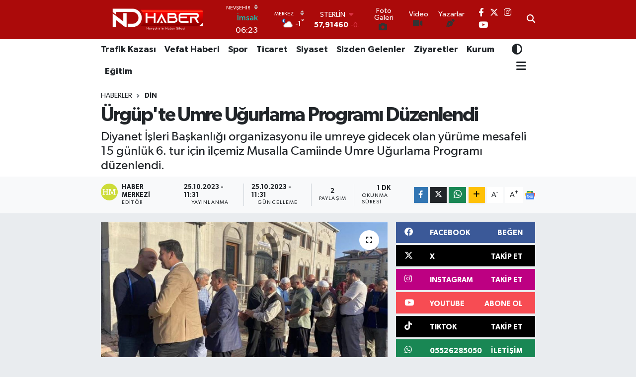

--- FILE ---
content_type: text/html;charset=UTF-8
request_url: https://www.ndhaber.com.tr/urgupte-umre-ugurlama-programi-duzenlendi
body_size: 21602
content:
<!DOCTYPE html>
<html lang="tr" data-theme="flow">
<head>
<link rel="dns-prefetch" href="//www.ndhaber.com.tr">
<link rel="dns-prefetch" href="//ndhabercomtr.teimg.com">
<link rel="dns-prefetch" href="//static.tebilisim.com">
<link rel="dns-prefetch" href="//pagead2.googlesyndication.com">
<link rel="dns-prefetch" href="//www.googletagmanager.com">
<link rel="dns-prefetch" href="//www.facebook.com">
<link rel="dns-prefetch" href="//www.twitter.com">
<link rel="dns-prefetch" href="//www.instagram.com">
<link rel="dns-prefetch" href="//www.youtube.com">
<link rel="dns-prefetch" href="//www.tiktok.com">
<link rel="dns-prefetch" href="//api.whatsapp.com">
<link rel="dns-prefetch" href="//www.w3.org">
<link rel="dns-prefetch" href="//x.com">
<link rel="dns-prefetch" href="//www.linkedin.com">
<link rel="dns-prefetch" href="//pinterest.com">
<link rel="dns-prefetch" href="//t.me">
<link rel="dns-prefetch" href="//news.google.com">
<link rel="dns-prefetch" href="//facebook.com">
<link rel="dns-prefetch" href="//play.google.com">
<link rel="dns-prefetch" href="//tebilisim.com">
<link rel="dns-prefetch" href="//twitter.com">

    <meta charset="utf-8">
<title>Ürgüp&#039;te Umre Uğurlama Programı Düzenlendi  - ND Haber</title>
<meta name="description" content="Diyanet İşleri Başkanlığı organizasyonu ile umreye gidecek olan yürüme mesafeli 15 günlük 6. tur için ilçemiz Musalla Camiinde Umre Uğurlama Programı düzenlendi.">
<link rel="canonical" href="https://www.ndhaber.com.tr/urgupte-umre-ugurlama-programi-duzenlendi">
<meta name="viewport" content="width=device-width,initial-scale=1">
<meta name="X-UA-Compatible" content="IE=edge">
<meta name="robots" content="max-image-preview:large">
<meta name="theme-color" content="#ab0a0a">
<meta name="title" content="Ürgüp&#039;te Umre Uğurlama Programı Düzenlendi">
<meta name="articleSection" content="news">
<meta name="datePublished" content="2023-10-25T11:31:30+03:00">
<meta name="dateModified" content="2023-10-25T11:31:00+03:00">
<meta name="articleAuthor" content="Haber Merkezi">
<meta name="author" content="Haber Merkezi">
<link rel="amphtml" href="https://www.ndhaber.com.tr/urgupte-umre-ugurlama-programi-duzenlendi/amp">
<meta property="og:site_name" content="ND Haber">
<meta property="og:title" content="Ürgüp&#039;te Umre Uğurlama Programı Düzenlendi">
<meta property="og:description" content="Diyanet İşleri Başkanlığı organizasyonu ile umreye gidecek olan yürüme mesafeli 15 günlük 6. tur için ilçemiz Musalla Camiinde Umre Uğurlama Programı düzenlendi.">
<meta property="og:url" content="https://www.ndhaber.com.tr/urgupte-umre-ugurlama-programi-duzenlendi">
<meta property="og:image" content="https://ndhabercomtr.teimg.com/crop/1280x720/ndhaber-com-tr/uploads/news/2023/10/original-urgupte-umre-ugurlama-programi-duzenlendi-n-7722756-AZR8.webp">
<meta property="og:image:width" content="1280">
<meta property="og:image:height" content="720">
<meta property="og:image:alt" content="Ürgüp&#039;te Umre Uğurlama Programı Düzenlendi">
<meta property="og:article:published_time" content="2023-10-25T11:31:30+03:00">
<meta property="og:article:modified_time" content="2023-10-25T11:31:00+03:00">
<meta property="og:type" content="article">
<meta name="twitter:card" content="summary_large_image">
<meta name="twitter:site" content="@nevsehiridilara">
<meta name="twitter:title" content="Ürgüp&#039;te Umre Uğurlama Programı Düzenlendi">
<meta name="twitter:description" content="Diyanet İşleri Başkanlığı organizasyonu ile umreye gidecek olan yürüme mesafeli 15 günlük 6. tur için ilçemiz Musalla Camiinde Umre Uğurlama Programı düzenlendi.">
<meta name="twitter:image" content="https://ndhabercomtr.teimg.com/crop/1280x720/ndhaber-com-tr/uploads/news/2023/10/original-urgupte-umre-ugurlama-programi-duzenlendi-n-7722756-AZR8.webp">
<meta name="twitter:url" content="https://www.ndhaber.com.tr/urgupte-umre-ugurlama-programi-duzenlendi">
<link rel="shortcut icon" type="image/x-icon" href="https://ndhabercomtr.teimg.com/ndhaber-com-tr/uploads/2024/08/photoroom-20240731-044729-1.png">
<link rel="manifest" href="https://www.ndhaber.com.tr/manifest.json?v=6.6.4" />
<link rel="preload" href="https://static.tebilisim.com/flow/assets/css/font-awesome/fa-solid-900.woff2" as="font" type="font/woff2" crossorigin />
<link rel="preload" href="https://static.tebilisim.com/flow/assets/css/font-awesome/fa-brands-400.woff2" as="font" type="font/woff2" crossorigin />
<link rel="preload" href="https://static.tebilisim.com/flow/assets/css/weather-icons/font/weathericons-regular-webfont.woff2" as="font" type="font/woff2" crossorigin />
<link rel="preload" href="https://static.tebilisim.com/flow/vendor/te/fonts/gibson/Gibson-Bold.woff2" as="font" type="font/woff2" crossorigin />
<link rel="preload" href="https://static.tebilisim.com/flow/vendor/te/fonts/gibson/Gibson-BoldItalic.woff2" as="font" type="font/woff2" crossorigin />
<link rel="preload" href="https://static.tebilisim.com/flow/vendor/te/fonts/gibson/Gibson-Italic.woff2" as="font" type="font/woff2" crossorigin />
<link rel="preload" href="https://static.tebilisim.com/flow/vendor/te/fonts/gibson/Gibson-Light.woff2" as="font" type="font/woff2" crossorigin />
<link rel="preload" href="https://static.tebilisim.com/flow/vendor/te/fonts/gibson/Gibson-LightItalic.woff2" as="font" type="font/woff2" crossorigin />
<link rel="preload" href="https://static.tebilisim.com/flow/vendor/te/fonts/gibson/Gibson-SemiBold.woff2" as="font" type="font/woff2" crossorigin />
<link rel="preload" href="https://static.tebilisim.com/flow/vendor/te/fonts/gibson/Gibson-SemiBoldItalic.woff2" as="font" type="font/woff2" crossorigin />
<link rel="preload" href="https://static.tebilisim.com/flow/vendor/te/fonts/gibson/Gibson.woff2" as="font" type="font/woff2" crossorigin />


<link rel="preload" as="style" href="https://static.tebilisim.com/flow/vendor/te/fonts/gibson.css?v=6.6.4">
<link rel="stylesheet" href="https://static.tebilisim.com/flow/vendor/te/fonts/gibson.css?v=6.6.4">

<link rel="preload" as="image" href="https://ndhabercomtr.teimg.com/crop/1280x720/ndhaber-com-tr/uploads/news/2023/10/original-urgupte-umre-ugurlama-programi-duzenlendi-n-7722756-AZR8.webp">
<style>:root {
        --te-link-color: #333;
        --te-link-hover-color: #000;
        --te-font: "Gibson";
        --te-secondary-font: "Gibson";
        --te-h1-font-size: 40px;
        --te-color: #ab0a0a;
        --te-hover-color: #000000;
        --mm-ocd-width: 85%!important; /*  Mobil Menü Genişliği */
        --swiper-theme-color: var(--te-color)!important;
        --header-13-color: #ffc107;
    }</style><link rel="preload" as="style" href="https://static.tebilisim.com/flow/assets/vendor/bootstrap/css/bootstrap.min.css?v=6.6.4">
<link rel="stylesheet" href="https://static.tebilisim.com/flow/assets/vendor/bootstrap/css/bootstrap.min.css?v=6.6.4">
<link rel="preload" as="style" href="https://static.tebilisim.com/flow/assets/css/app6.6.4.min.css">
<link rel="stylesheet" href="https://static.tebilisim.com/flow/assets/css/app6.6.4.min.css">



<script type="application/ld+json">{"@context":"https:\/\/schema.org","@type":"WebSite","url":"https:\/\/www.ndhaber.com.tr","potentialAction":{"@type":"SearchAction","target":"https:\/\/www.ndhaber.com.tr\/arama?q={query}","query-input":"required name=query"}}</script>

<script type="application/ld+json">{"@context":"https:\/\/schema.org","@type":"NewsMediaOrganization","url":"https:\/\/www.ndhaber.com.tr","name":"ND Haber","logo":"https:\/\/ndhabercomtr.teimg.com\/ndhaber-com-tr\/uploads\/2024\/08\/20240803-172344-0000-copy.png","sameAs":["https:\/\/www.facebook.com\/NevsehiriDilara","https:\/\/www.twitter.com\/nevsehiridilara","https:\/\/www.youtube.com\/@ndhaber","https:\/\/www.instagram.com\/nevsehiridilara"]}</script>

<script type="application/ld+json">{"@context":"https:\/\/schema.org","@graph":[{"@type":"SiteNavigationElement","name":"Ana Sayfa","url":"https:\/\/www.ndhaber.com.tr","@id":"https:\/\/www.ndhaber.com.tr"},{"@type":"SiteNavigationElement","name":"\u00d6zel Haber","url":"https:\/\/www.ndhaber.com.tr\/ozel-haber","@id":"https:\/\/www.ndhaber.com.tr\/ozel-haber"},{"@type":"SiteNavigationElement","name":"Siyaset","url":"https:\/\/www.ndhaber.com.tr\/siyaset","@id":"https:\/\/www.ndhaber.com.tr\/siyaset"},{"@type":"SiteNavigationElement","name":"Sizden Gelenler","url":"https:\/\/www.ndhaber.com.tr\/sizden-gelenler","@id":"https:\/\/www.ndhaber.com.tr\/sizden-gelenler"},{"@type":"SiteNavigationElement","name":"Son Dakika","url":"https:\/\/www.ndhaber.com.tr\/son-dakika","@id":"https:\/\/www.ndhaber.com.tr\/son-dakika"},{"@type":"SiteNavigationElement","name":"Spor","url":"https:\/\/www.ndhaber.com.tr\/spor","@id":"https:\/\/www.ndhaber.com.tr\/spor"},{"@type":"SiteNavigationElement","name":"Ticaret","url":"https:\/\/www.ndhaber.com.tr\/ticaret","@id":"https:\/\/www.ndhaber.com.tr\/ticaret"},{"@type":"SiteNavigationElement","name":"Trafik Kazas\u0131","url":"https:\/\/www.ndhaber.com.tr\/trafik-kazasi","@id":"https:\/\/www.ndhaber.com.tr\/trafik-kazasi"},{"@type":"SiteNavigationElement","name":"Vefat Haberi","url":"https:\/\/www.ndhaber.com.tr\/vefat-haberi","@id":"https:\/\/www.ndhaber.com.tr\/vefat-haberi"},{"@type":"SiteNavigationElement","name":"Ziyaretler","url":"https:\/\/www.ndhaber.com.tr\/ziyaretler","@id":"https:\/\/www.ndhaber.com.tr\/ziyaretler"},{"@type":"SiteNavigationElement","name":"G\u00fcvenli \u015eehir Nev\u015fehir","url":"https:\/\/www.ndhaber.com.tr\/guvenli-sehir-nevsehir","@id":"https:\/\/www.ndhaber.com.tr\/guvenli-sehir-nevsehir"},{"@type":"SiteNavigationElement","name":"Hava Durumu","url":"https:\/\/www.ndhaber.com.tr\/hava-durumu","@id":"https:\/\/www.ndhaber.com.tr\/hava-durumu"},{"@type":"SiteNavigationElement","name":"\u0130lan Duyuru Mesaj","url":"https:\/\/www.ndhaber.com.tr\/ilan-duyuru-mesaj","@id":"https:\/\/www.ndhaber.com.tr\/ilan-duyuru-mesaj"},{"@type":"SiteNavigationElement","name":"K\u00f6\u015fe Yaz\u0131lar\u0131","url":"https:\/\/www.ndhaber.com.tr\/kose-yazilari","@id":"https:\/\/www.ndhaber.com.tr\/kose-yazilari"},{"@type":"SiteNavigationElement","name":"Kurum","url":"https:\/\/www.ndhaber.com.tr\/kurum","@id":"https:\/\/www.ndhaber.com.tr\/kurum"},{"@type":"SiteNavigationElement","name":"Nev\u015fehir de Bug\u00fcn","url":"https:\/\/www.ndhaber.com.tr\/nevsehir-de-bugun","@id":"https:\/\/www.ndhaber.com.tr\/nevsehir-de-bugun"},{"@type":"SiteNavigationElement","name":"ND","url":"https:\/\/www.ndhaber.com.tr\/nd","@id":"https:\/\/www.ndhaber.com.tr\/nd"},{"@type":"SiteNavigationElement","name":"E\u011fitim","url":"https:\/\/www.ndhaber.com.tr\/egitim","@id":"https:\/\/www.ndhaber.com.tr\/egitim"},{"@type":"SiteNavigationElement","name":"Genel","url":"https:\/\/www.ndhaber.com.tr\/genel","@id":"https:\/\/www.ndhaber.com.tr\/genel"},{"@type":"SiteNavigationElement","name":"Kaymakl\u0131","url":"https:\/\/www.ndhaber.com.tr\/kaymakli","@id":"https:\/\/www.ndhaber.com.tr\/kaymakli"},{"@type":"SiteNavigationElement","name":"\u0130l\u00e7eler","url":"https:\/\/www.ndhaber.com.tr\/ilceler","@id":"https:\/\/www.ndhaber.com.tr\/ilceler"},{"@type":"SiteNavigationElement","name":"Asayi\u015f","url":"https:\/\/www.ndhaber.com.tr\/asayis","@id":"https:\/\/www.ndhaber.com.tr\/asayis"},{"@type":"SiteNavigationElement","name":"G\u00fcndem","url":"https:\/\/www.ndhaber.com.tr\/gundem","@id":"https:\/\/www.ndhaber.com.tr\/gundem"},{"@type":"SiteNavigationElement","name":"Politika","url":"https:\/\/www.ndhaber.com.tr\/politika","@id":"https:\/\/www.ndhaber.com.tr\/politika"},{"@type":"SiteNavigationElement","name":"Haberde insan","url":"https:\/\/www.ndhaber.com.tr\/haberde-insan","@id":"https:\/\/www.ndhaber.com.tr\/haberde-insan"},{"@type":"SiteNavigationElement","name":"Gizlilik S\u00f6zle\u015fmesi","url":"https:\/\/www.ndhaber.com.tr\/gizlilik-sozlesmesi","@id":"https:\/\/www.ndhaber.com.tr\/gizlilik-sozlesmesi"},{"@type":"SiteNavigationElement","name":"\u0130leti\u015fim","url":"https:\/\/www.ndhaber.com.tr\/iletisim","@id":"https:\/\/www.ndhaber.com.tr\/iletisim"},{"@type":"SiteNavigationElement","name":"K\u00fcnye","url":"https:\/\/www.ndhaber.com.tr\/kunye","@id":"https:\/\/www.ndhaber.com.tr\/kunye"},{"@type":"SiteNavigationElement","name":"Yazarlar","url":"https:\/\/www.ndhaber.com.tr\/yazarlar","@id":"https:\/\/www.ndhaber.com.tr\/yazarlar"},{"@type":"SiteNavigationElement","name":"Foto Galeri","url":"https:\/\/www.ndhaber.com.tr\/foto-galeri","@id":"https:\/\/www.ndhaber.com.tr\/foto-galeri"},{"@type":"SiteNavigationElement","name":"Video Galeri","url":"https:\/\/www.ndhaber.com.tr\/video","@id":"https:\/\/www.ndhaber.com.tr\/video"},{"@type":"SiteNavigationElement","name":"Biyografiler","url":"https:\/\/www.ndhaber.com.tr\/biyografi","@id":"https:\/\/www.ndhaber.com.tr\/biyografi"},{"@type":"SiteNavigationElement","name":"R\u00f6portajlar","url":"https:\/\/www.ndhaber.com.tr\/roportaj","@id":"https:\/\/www.ndhaber.com.tr\/roportaj"},{"@type":"SiteNavigationElement","name":"Anketler","url":"https:\/\/www.ndhaber.com.tr\/anketler","@id":"https:\/\/www.ndhaber.com.tr\/anketler"},{"@type":"SiteNavigationElement","name":"Merkez Bug\u00fcn, Yar\u0131n ve 1 Haftal\u0131k Hava Durumu Tahmini","url":"https:\/\/www.ndhaber.com.tr\/merkez-hava-durumu","@id":"https:\/\/www.ndhaber.com.tr\/merkez-hava-durumu"},{"@type":"SiteNavigationElement","name":"Merkez Namaz Vakitleri","url":"https:\/\/www.ndhaber.com.tr\/merkez-namaz-vakitleri","@id":"https:\/\/www.ndhaber.com.tr\/merkez-namaz-vakitleri"},{"@type":"SiteNavigationElement","name":"Puan Durumu ve Fikst\u00fcr","url":"https:\/\/www.ndhaber.com.tr\/futbol\/st-super-lig-puan-durumu-ve-fikstur","@id":"https:\/\/www.ndhaber.com.tr\/futbol\/st-super-lig-puan-durumu-ve-fikstur"}]}</script>

<script type="application/ld+json">{"@context":"https:\/\/schema.org","@type":"BreadcrumbList","itemListElement":[{"@type":"ListItem","position":1,"item":{"@type":"Thing","@id":"https:\/\/www.ndhaber.com.tr","name":"Haberler"}},{"@type":"ListItem","position":2,"item":{"@type":"Thing","@id":"https:\/\/www.ndhaber.com.tr\/din","name":"Din"}},{"@type":"ListItem","position":3,"item":{"@type":"Thing","@id":"https:\/\/www.ndhaber.com.tr\/urgupte-umre-ugurlama-programi-duzenlendi","name":"\u00dcrg\u00fcp'te Umre U\u011furlama Program\u0131 D\u00fczenlendi "}}]}</script>
<script type="application/ld+json">{"@context":"https:\/\/schema.org","@type":"NewsArticle","headline":"\u00dcrg\u00fcp'te Umre U\u011furlama Program\u0131 D\u00fczenlendi ","articleSection":"Din","dateCreated":"2023-10-25T11:31:30+03:00","datePublished":"2023-10-25T11:31:30+03:00","dateModified":"2023-10-25T11:31:00+03:00","wordCount":117,"genre":"news","mainEntityOfPage":{"@type":"WebPage","@id":"https:\/\/www.ndhaber.com.tr\/urgupte-umre-ugurlama-programi-duzenlendi"},"articleBody":"Diyanet \u0130\u015fleri Ba\u015fkanl\u0131\u011f\u0131 organizasyonu ile umreye gidecek olan y\u00fcr\u00fcme mesafeli 15 g\u00fcnl\u00fck 6. tur i\u00e7in il\u00e7emiz Musalla Camiinde Umre U\u011furlama Program\u0131 d\u00fczenlendi.\r\n\r\nK\u0131l\u0131nan ikindi namazlar\u0131 sonras\u0131 Musalla Camii M\u00fcezzin Kayy\u0131m\u0131 Yavuz Kaya'\u0131n Kur'an-\u0131 Kerim tilaveti ile ba\u015flayan Umreci U\u011furlama Program\u0131, Ey\u00fcp Sultan Camii \u0130mam Hatibi Bekir Ata'n\u0131n ilahileri ile devam etti.\r\n\r\n\u0130l\u00e7e M\u00fcft\u00fcs\u00fc say\u0131n \u0130smail KARADAVUT'un konu\u015fma ve dualar\u0131 akabinde umreci karde\u015flerimizin helalle\u015fme ve veda merasimi ile program tamamland\u0131.\r\n\r\nUmrecilerimize hay\u0131rl\u0131 yolculuklar diler, umrelerinin kabul, amellerinin makbul, g\u00fcnahlar\u0131n\u0131n ma\u011ffur olmas\u0131n\u0131, salimen ve \u011fanimen d\u00f6nmelerini Cenab-\u0131 Hak'tan dileriz.","description":"Diyanet \u0130\u015fleri Ba\u015fkanl\u0131\u011f\u0131 organizasyonu ile umreye gidecek olan y\u00fcr\u00fcme mesafeli 15 g\u00fcnl\u00fck 6. tur i\u00e7in il\u00e7emiz Musalla Camiinde Umre U\u011furlama Program\u0131 d\u00fczenlendi.","inLanguage":"tr-TR","keywords":[],"image":{"@type":"ImageObject","url":"https:\/\/ndhabercomtr.teimg.com\/crop\/1280x720\/ndhaber-com-tr\/uploads\/news\/2023\/10\/original-urgupte-umre-ugurlama-programi-duzenlendi-n-7722756-AZR8.webp","width":"1280","height":"720","caption":"\u00dcrg\u00fcp'te Umre U\u011furlama Program\u0131 D\u00fczenlendi "},"publishingPrinciples":"https:\/\/www.ndhaber.com.tr\/gizlilik-sozlesmesi","isFamilyFriendly":"http:\/\/schema.org\/True","isAccessibleForFree":"http:\/\/schema.org\/True","publisher":{"@type":"Organization","name":"ND Haber","image":"https:\/\/ndhabercomtr.teimg.com\/ndhaber-com-tr\/uploads\/2024\/08\/20240803-172344-0000-copy.png","logo":{"@type":"ImageObject","url":"https:\/\/ndhabercomtr.teimg.com\/ndhaber-com-tr\/uploads\/2024\/08\/20240803-172344-0000-copy.png","width":"640","height":"375"}},"author":{"@type":"Person","name":"Haber Merkezi","honorificPrefix":"","jobTitle":"","url":null}}</script>
<script data-cfasync="false" src="https://static.tebilisim.com/flow/assets/js/dark-mode.js?v=6.6.4"></script>





<style>
.mega-menu {z-index: 9999 !important;}
@media screen and (min-width: 1620px) {
    .container {width: 1280px!important; max-width: 1280px!important;}
    #ad_36 {margin-right: 15px !important;}
    #ad_9 {margin-left: 15px !important;}
}

@media screen and (min-width: 1325px) and (max-width: 1620px) {
    .container {width: 1100px!important; max-width: 1100px!important;}
    #ad_36 {margin-right: 100px !important;}
    #ad_9 {margin-left: 100px !important;}
}
@media screen and (min-width: 1295px) and (max-width: 1325px) {
    .container {width: 990px!important; max-width: 990px!important;}
    #ad_36 {margin-right: 165px !important;}
    #ad_9 {margin-left: 165px !important;}
}
@media screen and (min-width: 1200px) and (max-width: 1295px) {
    .container {width: 900px!important; max-width: 900px!important;}
    #ad_36 {margin-right: 210px !important;}
    #ad_9 {margin-left: 210px !important;}

}
</style><script async src="https://pagead2.googlesyndication.com/pagead/js/adsbygoogle.js?client=ca-pub-5943567846025628"
     crossorigin="anonymous"></script>



<script async data-cfasync="false"
	src="https://www.googletagmanager.com/gtag/js?id=G-HYJK45R2CT"></script>
<script data-cfasync="false">
	window.dataLayer = window.dataLayer || [];
	  function gtag(){dataLayer.push(arguments);}
	  gtag('js', new Date());
	  gtag('config', 'G-HYJK45R2CT');
</script>




</head>




<body class="d-flex flex-column min-vh-100">

    
    

    <header class="header-8">
    <nav class="top-header navbar navbar-expand-lg navbar-dark bg-te-color py-1">
        <div class="container">
                            <a class="navbar-brand me-0" href="/" title="ND Haber">
                <img src="https://ndhabercomtr.teimg.com/ndhaber-com-tr/uploads/2024/08/20240803-172344-0000-copy.png" alt="ND Haber" width="229" height="40" class="light-mode img-fluid flow-logo">
<img src="https://ndhabercomtr.teimg.com/ndhaber-com-tr/uploads/2024/08/20240803-172344-0000-copy.png" alt="ND Haber" width="229" height="40" class="dark-mode img-fluid flow-logo d-none">

            </a>
            
            <div class="header-widgets d-lg-flex justify-content-end align-items-center d-none">

                                    <!-- HAVA DURUMU -->

<input type="hidden" name="widget_setting_weathercity" value="38.60039000,34.68537000" />

    
        
        <div class="prayer-top d-none d-lg-flex justify-content-between flex-column">
            <select class="form-select border-0 bg-transparent text-white" name="city" onchange="window.location.href=this.value">
            <option value="/adana-namaz-vakitleri" >Adana</option>
            <option value="/adiyaman-namaz-vakitleri" >Adıyaman</option>
            <option value="/afyonkarahisar-namaz-vakitleri" >Afyonkarahisar</option>
            <option value="/agri-namaz-vakitleri" >Ağrı</option>
            <option value="/aksaray-namaz-vakitleri" >Aksaray</option>
            <option value="/amasya-namaz-vakitleri" >Amasya</option>
            <option value="/ankara-namaz-vakitleri" >Ankara</option>
            <option value="/antalya-namaz-vakitleri" >Antalya</option>
            <option value="/ardahan-namaz-vakitleri" >Ardahan</option>
            <option value="/artvin-namaz-vakitleri" >Artvin</option>
            <option value="/aydin-namaz-vakitleri" >Aydın</option>
            <option value="/balikesir-namaz-vakitleri" >Balıkesir</option>
            <option value="/bartin-namaz-vakitleri" >Bartın</option>
            <option value="/batman-namaz-vakitleri" >Batman</option>
            <option value="/bayburt-namaz-vakitleri" >Bayburt</option>
            <option value="/bilecik-namaz-vakitleri" >Bilecik</option>
            <option value="/bingol-namaz-vakitleri" >Bingöl</option>
            <option value="/bitlis-namaz-vakitleri" >Bitlis</option>
            <option value="/bolu-namaz-vakitleri" >Bolu</option>
            <option value="/burdur-namaz-vakitleri" >Burdur</option>
            <option value="/bursa-namaz-vakitleri" >Bursa</option>
            <option value="/canakkale-namaz-vakitleri" >Çanakkale</option>
            <option value="/cankiri-namaz-vakitleri" >Çankırı</option>
            <option value="/corum-namaz-vakitleri" >Çorum</option>
            <option value="/denizli-namaz-vakitleri" >Denizli</option>
            <option value="/diyarbakir-namaz-vakitleri" >Diyarbakır</option>
            <option value="/duzce-namaz-vakitleri" >Düzce</option>
            <option value="/edirne-namaz-vakitleri" >Edirne</option>
            <option value="/elazig-namaz-vakitleri" >Elazığ</option>
            <option value="/erzincan-namaz-vakitleri" >Erzincan</option>
            <option value="/erzurum-namaz-vakitleri" >Erzurum</option>
            <option value="/eskisehir-namaz-vakitleri" >Eskişehir</option>
            <option value="/gaziantep-namaz-vakitleri" >Gaziantep</option>
            <option value="/giresun-namaz-vakitleri" >Giresun</option>
            <option value="/gumushane-namaz-vakitleri" >Gümüşhane</option>
            <option value="/hakkari-namaz-vakitleri" >Hakkâri</option>
            <option value="/hatay-namaz-vakitleri" >Hatay</option>
            <option value="/igdir-namaz-vakitleri" >Iğdır</option>
            <option value="/isparta-namaz-vakitleri" >Isparta</option>
            <option value="/istanbul-namaz-vakitleri" >İstanbul</option>
            <option value="/izmir-namaz-vakitleri" >İzmir</option>
            <option value="/kahramanmaras-namaz-vakitleri" >Kahramanmaraş</option>
            <option value="/karabuk-namaz-vakitleri" >Karabük</option>
            <option value="/karaman-namaz-vakitleri" >Karaman</option>
            <option value="/kars-namaz-vakitleri" >Kars</option>
            <option value="/kastamonu-namaz-vakitleri" >Kastamonu</option>
            <option value="/kayseri-namaz-vakitleri" >Kayseri</option>
            <option value="/kilis-namaz-vakitleri" >Kilis</option>
            <option value="/kirikkale-namaz-vakitleri" >Kırıkkale</option>
            <option value="/kirklareli-namaz-vakitleri" >Kırklareli</option>
            <option value="/kirsehir-namaz-vakitleri" >Kırşehir</option>
            <option value="/kocaeli-namaz-vakitleri" >Kocaeli</option>
            <option value="/konya-namaz-vakitleri" >Konya</option>
            <option value="/kutahya-namaz-vakitleri" >Kütahya</option>
            <option value="/malatya-namaz-vakitleri" >Malatya</option>
            <option value="/manisa-namaz-vakitleri" >Manisa</option>
            <option value="/mardin-namaz-vakitleri" >Mardin</option>
            <option value="/mersin-namaz-vakitleri" >Mersin</option>
            <option value="/mugla-namaz-vakitleri" >Muğla</option>
            <option value="/mus-namaz-vakitleri" >Muş</option>
            <option value="/nevsehir-namaz-vakitleri"  selected >Nevşehir</option>
            <option value="/nigde-namaz-vakitleri" >Niğde</option>
            <option value="/ordu-namaz-vakitleri" >Ordu</option>
            <option value="/osmaniye-namaz-vakitleri" >Osmaniye</option>
            <option value="/rize-namaz-vakitleri" >Rize</option>
            <option value="/sakarya-namaz-vakitleri" >Sakarya</option>
            <option value="/samsun-namaz-vakitleri" >Samsun</option>
            <option value="/sanliurfa-namaz-vakitleri" >Şanlıurfa</option>
            <option value="/siirt-namaz-vakitleri" >Siirt</option>
            <option value="/sinop-namaz-vakitleri" >Sinop</option>
            <option value="/sivas-namaz-vakitleri" >Sivas</option>
            <option value="/sirnak-namaz-vakitleri" >Şırnak</option>
            <option value="/tekirdag-namaz-vakitleri" >Tekirdağ</option>
            <option value="/tokat-namaz-vakitleri" >Tokat</option>
            <option value="/trabzon-namaz-vakitleri" >Trabzon</option>
            <option value="/tunceli-namaz-vakitleri" >Tunceli</option>
            <option value="/usak-namaz-vakitleri" >Uşak</option>
            <option value="/van-namaz-vakitleri" >Van</option>
            <option value="/yalova-namaz-vakitleri" >Yalova</option>
            <option value="/yozgat-namaz-vakitleri" >Yozgat</option>
            <option value="/zonguldak-namaz-vakitleri" >Zonguldak</option>
    </select>

                        <div class="text-white text-end"> <span class="text-cyan">İmsak</span> 06:23
            </div>
                    </div>
        <div class="weather-top weather-widget d-none d-lg-flex justify-content-between flex-column">
            <div class="weather">
                <select class="form-select border-0 bg-transparent text-white" name="city">
        <option value="38.55028000,34.50917000" >Acıgöl</option>
        <option value="38.71500000,34.84667000" >Avanos</option>
        <option value="38.37510000,34.73419000" >Derinkuyu</option>
        <option value="38.74594000,34.62524000" >Gülşehir</option>
        <option value="38.94077000,34.55770000" >Hacıbektaş</option>
        <option value="39.23204000,34.85585000" >Kozaklı</option>
        <option value="38.60039000,34.68537000"  selected >Merkez</option>
        <option value="38.57342000,34.94020000" >Ürgüp</option>
    </select>




            </div>
            <div class="weather-degree text-light text-end">
                <img src="//cdn.weatherapi.com/weather/64x64/night/116.png" class="condition" width="26" height="26" alt="-1"/>
                <span class="degree text-white">-1</span><sup>°</sup>
            </div>
        </div>

    
<div data-location='{"city":"TUXX0014"}' class="d-none"></div>


                    <!-- PİYASALAR -->
        <div class="parite-top position-relative overflow-hidden" style="height: 40px;">
        <div class="newsticker">
            <ul class="newsticker__h4 list-unstyled text-white small" data-header="8">
                <li class="newsticker__item dollar">
                    <div>DOLAR <i class="fa fa-caret-up text-success ms-1"></i> </div>
                    <div class="fw-bold d-inline-block">43,27890</div><span
                        class="text-success d-inline-block ms-1">0.22</span>
                </li>
                <li class="newsticker__item euro">
                    <div>EURO <i class="fa fa-caret-down text-danger ms-1"></i> </div>
                    <div class="fw-bold d-inline-block">50,20020</div><span
                        class="text-danger d-inline-block ms-1">-0.1</span>
                </li>
                <li class="newsticker__item sterlin">
                    <div>STERLİN <i class="fa fa-caret-down text-danger ms-1"></i> </div>
                    <div class="fw-bold d-inline-block">57,91460</div><span
                        class="text-danger d-inline-block ms-1">-0.02</span>
                </li>
                <li class="newsticker__item altin">
                    <div>G.ALTIN <i class="fa fa-caret-minus text-success ms-1"></i> </div>
                    <div class="fw-bold d-inline-block">6375,38000</div><span
                        class="text-success d-inline-block ms-1">0</span>
                </li>
                <li class="newsticker__item bist">
                    <div>BİST100 <i class="fa fa-caret-up text-success ms-1"></i></div>
                    <div class="fw-bold d-inline-block">12.669,00</div><span class="text-success d-inline-block ms-1">170</span>
                </li>
                <li class="newsticker__item btc">
                    <div>BITCOIN <i class="fa fa-caret-down text-danger ms-1"></i> </div>
                    <div class="fw-bold d-inline-block">95.244,51</div><span class="text-danger d-inline-block ms-1">-0.21</span>
                </li>
            </ul>
        </div>
    </div>
    

                                <div class="0">
    <a href="/foto-galeri" class="text-center d-block mt-1 " target="_self" title="Foto Galeri">
        <div class="small text-white lh-1">Foto Galeri</div>
        <i class="fa fa-camera me-1"></i>    </a>
</div>
<div class="1">
    <a href="/video" class="text-center d-block mt-1 " target="_self" title="Video">
        <div class="small text-white lh-1">Video</div>
        <i class="fa fa-video me-1"></i>    </a>
</div>
<div class="2">
    <a href="/yazarlar" class="text-center d-block mt-1 " target="_self" title="Yazarlar">
        <div class="small text-white lh-1">Yazarlar</div>
        <i class="fa fa-pen-nib me-1"></i>    </a>
</div>


                <div class="top-social-media">
                                        <a href="https://www.facebook.com/NevsehiriDilara" class="ms-2" target="_blank" rel="nofollow noreferrer noopener"><i class="fab fa-facebook-f text-white"></i></a>
                                                            <a href="https://www.twitter.com/nevsehiridilara" class="ms-2" target="_blank" rel="nofollow noreferrer noopener"><i class="fab fa-x-twitter text-white"></i></a>
                                                            <a href="https://www.instagram.com/nevsehiridilara" class="ms-2" target="_blank" rel="nofollow noreferrer noopener"><i class="fab fa-instagram text-white"></i></a>
                                                                                <a href="https://www.youtube.com/@ndhaber" class="ms-2" target="_blank" rel="nofollow noreferrer noopener"><i class="fab fa-youtube text-white"></i></a>
                                                        </div>
                <div class="search-top">
                    <a href="/arama" class="d-block" title="Ara">
                        <i class="fa fa-search text-white"></i>
                    </a>
                </div>
            </div>
            <ul class="nav d-lg-none px-2">
                <li class="nav-item dropdown ">
    <a href="#" class="me-2 text-white " data-bs-toggle="dropdown" data-bs-display="static">
        <i class="fas fa-adjust fa-lg theme-icon-active"></i>
    </a>
    <ul class="dropdown-menu min-w-auto dropdown-menu-end shadow-none border-0 rounded-0">
        <li>
            <button type="button" class="dropdown-item d-flex align-items-center active" data-bs-theme-value="light">
                <i class="fa fa-sun me-1 mode-switch"></i>
                Açık
            </button>
        </li>
        <li>
            <button type="button" class="dropdown-item d-flex align-items-center" data-bs-theme-value="dark">
                <i class="fa fa-moon me-1 mode-switch"></i>
                Koyu
            </button>
        </li>
        <li>
            <button type="button" class="dropdown-item d-flex align-items-center" data-bs-theme-value="auto">
                <i class="fas fa-adjust me-1 mode-switch"></i>
                Sistem
            </button>
        </li>
    </ul>
</li>

                <li class="nav-item"><a href="/arama" class="me-2 text-white" title="Ara"><i class="fa fa-search fa-lg"></i></a></li>
                <li class="nav-item"><a href="#menu" title="Ana Menü" class="text-white"><i class="fa fa-bars fa-lg"></i></a></li>
            </ul>
        </div>
    </nav>
    <div class="main-menu navbar navbar-expand-lg d-none d-lg-block bg-white">
        <div class="container">
            <ul  class="nav fw-semibold">
        <li class="nav-item   ">
        <a href="/trafik-kazasi" class="nav-link text-dark" target="_self" title="Trafik Kazası">Trafik Kazası</a>
        
    </li>
        <li class="nav-item   ">
        <a href="/vefat-haberi" class="nav-link text-dark" target="_self" title="Vefat Haberi">Vefat Haberi</a>
        
    </li>
        <li class="nav-item   ">
        <a href="/spor" class="nav-link text-dark" target="_self" title="Spor">Spor</a>
        
    </li>
        <li class="nav-item   ">
        <a href="/ticaret" class="nav-link text-dark" target="_self" title="Ticaret">Ticaret</a>
        
    </li>
        <li class="nav-item   ">
        <a href="/siyaset" class="nav-link text-dark" target="_self" title="Siyaset">Siyaset</a>
        
    </li>
        <li class="nav-item   ">
        <a href="/sizden-gelenler" class="nav-link text-dark" target="_self" title="Sizden Gelenler">Sizden Gelenler</a>
        
    </li>
        <li class="nav-item   ">
        <a href="/ziyaretler" class="nav-link text-dark" target="_self" title="Ziyaretler">Ziyaretler</a>
        
    </li>
        <li class="nav-item   ">
        <a href="/kurum" class="nav-link text-dark" target="_self" title="Kurum">Kurum</a>
        
    </li>
        <li class="nav-item   ">
        <a href="/egitim" class="nav-link text-dark" target="_self" title="Eğitim">Eğitim</a>
        
    </li>
    </ul>

            <ul class="navigation-menu nav d-flex align-items-center">
                <li class="nav-item dropdown d-none d-lg-block">
    <a href="#" class="text-dark " data-bs-toggle="dropdown" data-bs-display="static">
        <i class="fas fa-adjust fa-lg theme-icon-active"></i>
    </a>
    <ul class="dropdown-menu min-w-auto dropdown-menu-end shadow-none border-0 rounded-0">
        <li>
            <button type="button" class="dropdown-item d-flex align-items-center active" data-bs-theme-value="light">
                <i class="fa fa-sun me-1 mode-switch"></i>
                Açık
            </button>
        </li>
        <li>
            <button type="button" class="dropdown-item d-flex align-items-center" data-bs-theme-value="dark">
                <i class="fa fa-moon me-1 mode-switch"></i>
                Koyu
            </button>
        </li>
        <li>
            <button type="button" class="dropdown-item d-flex align-items-center" data-bs-theme-value="auto">
                <i class="fas fa-adjust me-1 mode-switch"></i>
                Sistem
            </button>
        </li>
    </ul>
</li>

                <li class="nav-item dropdown position-static">
                    <a class="nav-link pe-0 text-dark" data-bs-toggle="dropdown" href="#" aria-haspopup="true"
                        aria-expanded="false" title="Ana Menü">
                        <i class="fa fa-bars fa-lg"></i>
                    </a>
                    <div class="mega-menu dropdown-menu dropdown-menu-end text-capitalize shadow-lg border-0 rounded-0">

    <div class="row g-3 small p-3">

                <div class="col">
            <div class="extra-sections bg-light p-3 border">
                <a href="https://www.ndhaber.com.tr/nevsehir-nobetci-eczaneler" title="Nevşehir Nöbetçi Eczaneler" class="d-block border-bottom pb-2 mb-2" target="_self"><i class="fa-solid fa-capsules me-2"></i>Nevşehir Nöbetçi Eczaneler</a>
<a href="https://www.ndhaber.com.tr/nevsehir-hava-durumu" title="Nevşehir Hava Durumu" class="d-block border-bottom pb-2 mb-2" target="_self"><i class="fa-solid fa-cloud-sun me-2"></i>Nevşehir Hava Durumu</a>
<a href="https://www.ndhaber.com.tr/nevsehir-namaz-vakitleri" title="Nevşehir Namaz Vakitleri" class="d-block border-bottom pb-2 mb-2" target="_self"><i class="fa-solid fa-mosque me-2"></i>Nevşehir Namaz Vakitleri</a>
<a href="https://www.ndhaber.com.tr/nevsehir-trafik-durumu" title="Nevşehir Trafik Yoğunluk Haritası" class="d-block border-bottom pb-2 mb-2" target="_self"><i class="fa-solid fa-car me-2"></i>Nevşehir Trafik Yoğunluk Haritası</a>
<a href="https://www.ndhaber.com.tr/futbol/super-lig-puan-durumu-ve-fikstur" title="Süper Lig Puan Durumu ve Fikstür" class="d-block border-bottom pb-2 mb-2" target="_self"><i class="fa-solid fa-chart-bar me-2"></i>Süper Lig Puan Durumu ve Fikstür</a>
<a href="https://www.ndhaber.com.tr/tum-mansetler" title="Tüm Manşetler" class="d-block border-bottom pb-2 mb-2" target="_self"><i class="fa-solid fa-newspaper me-2"></i>Tüm Manşetler</a>
<a href="https://www.ndhaber.com.tr/sondakika-haberleri" title="Son Dakika Haberleri" class="d-block border-bottom pb-2 mb-2" target="_self"><i class="fa-solid fa-bell me-2"></i>Son Dakika Haberleri</a>

            </div>
        </div>
        
        

    </div>

    <div class="p-3 bg-light">
                <a class="me-3"
            href="https://www.facebook.com/NevsehiriDilara" target="_blank" rel="nofollow noreferrer noopener"><i class="fab fa-facebook me-2 text-navy"></i> Facebook</a>
                        <a class="me-3"
            href="https://www.twitter.com/nevsehiridilara" target="_blank" rel="nofollow noreferrer noopener"><i class="fab fa-x-twitter "></i> Twitter</a>
                        <a class="me-3"
            href="https://www.instagram.com/nevsehiridilara" target="_blank" rel="nofollow noreferrer noopener"><i class="fab fa-instagram me-2 text-magenta"></i> Instagram</a>
                                <a class="me-3"
            href="https://www.youtube.com/@ndhaber" target="_blank" rel="nofollow noreferrer noopener"><i class="fab fa-youtube me-2 text-danger"></i> Youtube</a>
                        <a class="me-3"
            href="https://www.tiktok.com/emreagirofficial" target="_blank" rel="nofollow noreferrer noopener"><i class="fa-brands fa-tiktok me-1 text-dark"></i> Tiktok</a>
                                        <a class="" href="https://api.whatsapp.com/send?phone=05526285050" title="Whatsapp" rel="nofollow noreferrer noopener"><i
            class="fab fa-whatsapp me-2 text-navy"></i> WhatsApp İhbar Hattı</a>    </div>

    <div class="mega-menu-footer p-2 bg-te-color">
        <a class="dropdown-item text-white" href="/kunye" title="Künye"><i class="fa fa-id-card me-2"></i> Künye</a>
        <a class="dropdown-item text-white" href="/iletisim" title="İletişim"><i class="fa fa-envelope me-2"></i> İletişim</a>
        <a class="dropdown-item text-white" href="/rss-baglantilari" title="RSS Bağlantıları"><i class="fa fa-rss me-2"></i> RSS Bağlantıları</a>
        <a class="dropdown-item text-white" href="/member/login" title="Üyelik Girişi"><i class="fa fa-user me-2"></i> Üyelik Girişi</a>
    </div>


</div>

                </li>
            </ul>
        </div>
    </div>
    <ul  class="mobile-categories d-lg-none list-inline bg-white">
        <li class="list-inline-item">
        <a href="/trafik-kazasi" class="text-dark" target="_self" title="Trafik Kazası">
                Trafik Kazası
        </a>
    </li>
        <li class="list-inline-item">
        <a href="/vefat-haberi" class="text-dark" target="_self" title="Vefat Haberi">
                Vefat Haberi
        </a>
    </li>
        <li class="list-inline-item">
        <a href="/spor" class="text-dark" target="_self" title="Spor">
                Spor
        </a>
    </li>
        <li class="list-inline-item">
        <a href="/ticaret" class="text-dark" target="_self" title="Ticaret">
                Ticaret
        </a>
    </li>
        <li class="list-inline-item">
        <a href="/siyaset" class="text-dark" target="_self" title="Siyaset">
                Siyaset
        </a>
    </li>
        <li class="list-inline-item">
        <a href="/sizden-gelenler" class="text-dark" target="_self" title="Sizden Gelenler">
                Sizden Gelenler
        </a>
    </li>
        <li class="list-inline-item">
        <a href="/ziyaretler" class="text-dark" target="_self" title="Ziyaretler">
                Ziyaretler
        </a>
    </li>
        <li class="list-inline-item">
        <a href="/kurum" class="text-dark" target="_self" title="Kurum">
                Kurum
        </a>
    </li>
        <li class="list-inline-item">
        <a href="/egitim" class="text-dark" target="_self" title="Eğitim">
                Eğitim
        </a>
    </li>
    </ul>

</header>






<main class="single overflow-hidden" style="min-height: 300px">

            
    
    <div class="infinite" data-show-advert="1">

    

    <div class="infinite-item d-block" data-id="19692" data-category-id="45" data-reference="TE\Blog\Models\Post" data-json-url="/service/json/featured-infinite.json">

        <div id="ad_134_mobile" data-channel="134" data-advert="temedya" data-rotation="120" class="d-flex d-sm-none flex-column align-items-center justify-content-start text-center mx-auto overflow-hidden my-3" data-affix="0" style="width: 300px;" data-width="300"></div>

        <div class="post-header pt-3 bg-white">

    <div class="container">

        <div id="ad_131_mobile" data-channel="131" data-advert="temedya" data-rotation="120" class="d-flex d-sm-none flex-column align-items-center justify-content-start text-center mx-auto overflow-hidden mb-3" data-affix="0" style="width: 300px;" data-width="300"></div>
        <nav class="meta-category d-flex justify-content-lg-start" style="--bs-breadcrumb-divider: url(&#34;data:image/svg+xml,%3Csvg xmlns='http://www.w3.org/2000/svg' width='8' height='8'%3E%3Cpath d='M2.5 0L1 1.5 3.5 4 1 6.5 2.5 8l4-4-4-4z' fill='%236c757d'/%3E%3C/svg%3E&#34;);" aria-label="breadcrumb">
        <ol class="breadcrumb mb-0">
            <li class="breadcrumb-item"><a href="https://www.ndhaber.com.tr" class="breadcrumb_link" target="_self">Haberler</a></li>
            <li class="breadcrumb-item active fw-bold" aria-current="page"><a href="/din" target="_self" class="breadcrumb_link text-dark" title="Din">Din</a></li>
        </ol>
</nav>

        <h1 class="h2 fw-bold text-lg-start headline my-2" itemprop="headline">Ürgüp&#039;te Umre Uğurlama Programı Düzenlendi </h1>
        
        <h2 class="lead text-lg-start text-dark my-2 description" itemprop="description">Diyanet İşleri Başkanlığı organizasyonu ile umreye gidecek olan yürüme mesafeli 15 günlük 6. tur için ilçemiz Musalla Camiinde Umre Uğurlama Programı düzenlendi.</h2>
        
        <div class="news-tags">
    </div>

    </div>

    <div class="bg-light py-1">
        <div class="container d-flex justify-content-between align-items-center">

            <div class="meta-author">
            <a href="/muhabir/2/haber-merkezi" class="d-flex" title="Haber Merkezi" target="_self">
            <img class="me-2 rounded-circle" width="34" height="34" src="[data-uri]"
                loading="lazy" alt="Haber Merkezi">
            <div class="me-3 flex-column align-items-center justify-content-center">
                <div class="fw-bold text-dark">Haber Merkezi</div>
                <div class="info text-dark">Editör</div>
            </div>
        </a>
    
    <div class="box">
    <time class="fw-bold">25.10.2023 - 11:31</time>
    <span class="info">Yayınlanma</span>
</div>
<div class="box">
    <time class="fw-bold">25.10.2023 - 11:31</time>
    <span class="info">Güncelleme</span>
</div>

    <div class="box">
    <span class="fw-bold">2</span>
    <span class="info text-dark">Paylaşım</span>
</div>

    
    <div class="box">
    <span class="fw-bold">1 Dk</span>
    <span class="info text-dark">Okunma Süresi</span>
</div>





</div>


            <div class="share-area justify-content-end align-items-center d-none d-lg-flex">

    <div class="mobile-share-button-container mb-2 d-block d-md-none">
    <button
        class="btn btn-primary btn-sm rounded-0 shadow-sm w-100"
        onclick="handleMobileShare(event, 'Ürgüp\&#039;te Umre Uğurlama Programı Düzenlendi ', 'https://www.ndhaber.com.tr/urgupte-umre-ugurlama-programi-duzenlendi')"
        title="Paylaş"
    >
        <i class="fas fa-share-alt me-2"></i>Paylaş
    </button>
</div>

<div class="social-buttons-new d-none d-md-flex justify-content-between">
    <a
        href="https://www.facebook.com/sharer/sharer.php?u=https%3A%2F%2Fwww.ndhaber.com.tr%2Furgupte-umre-ugurlama-programi-duzenlendi"
        onclick="initiateDesktopShare(event, 'facebook')"
        class="btn btn-primary btn-sm rounded-0 shadow-sm me-1"
        title="Facebook'ta Paylaş"
        data-platform="facebook"
        data-share-url="https://www.ndhaber.com.tr/urgupte-umre-ugurlama-programi-duzenlendi"
        data-share-title="Ürgüp&#039;te Umre Uğurlama Programı Düzenlendi "
        rel="noreferrer nofollow noopener external"
    >
        <i class="fab fa-facebook-f"></i>
    </a>

    <a
        href="https://x.com/intent/tweet?url=https%3A%2F%2Fwww.ndhaber.com.tr%2Furgupte-umre-ugurlama-programi-duzenlendi&text=%C3%9Crg%C3%BCp%27te+Umre+U%C4%9Furlama+Program%C4%B1+D%C3%BCzenlendi+"
        onclick="initiateDesktopShare(event, 'twitter')"
        class="btn btn-dark btn-sm rounded-0 shadow-sm me-1"
        title="X'de Paylaş"
        data-platform="twitter"
        data-share-url="https://www.ndhaber.com.tr/urgupte-umre-ugurlama-programi-duzenlendi"
        data-share-title="Ürgüp&#039;te Umre Uğurlama Programı Düzenlendi "
        rel="noreferrer nofollow noopener external"
    >
        <i class="fab fa-x-twitter text-white"></i>
    </a>

    <a
        href="https://api.whatsapp.com/send?text=%C3%9Crg%C3%BCp%27te+Umre+U%C4%9Furlama+Program%C4%B1+D%C3%BCzenlendi++-+https%3A%2F%2Fwww.ndhaber.com.tr%2Furgupte-umre-ugurlama-programi-duzenlendi"
        onclick="initiateDesktopShare(event, 'whatsapp')"
        class="btn btn-success btn-sm rounded-0 btn-whatsapp shadow-sm me-1"
        title="Whatsapp'ta Paylaş"
        data-platform="whatsapp"
        data-share-url="https://www.ndhaber.com.tr/urgupte-umre-ugurlama-programi-duzenlendi"
        data-share-title="Ürgüp&#039;te Umre Uğurlama Programı Düzenlendi "
        rel="noreferrer nofollow noopener external"
    >
        <i class="fab fa-whatsapp fa-lg"></i>
    </a>

    <div class="dropdown">
        <button class="dropdownButton btn btn-sm rounded-0 btn-warning border-none shadow-sm me-1" type="button" data-bs-toggle="dropdown" name="socialDropdownButton" title="Daha Fazla">
            <i id="icon" class="fa fa-plus"></i>
        </button>

        <ul class="dropdown-menu dropdown-menu-end border-0 rounded-1 shadow">
            <li>
                <a
                    href="https://www.linkedin.com/sharing/share-offsite/?url=https%3A%2F%2Fwww.ndhaber.com.tr%2Furgupte-umre-ugurlama-programi-duzenlendi"
                    class="dropdown-item"
                    onclick="initiateDesktopShare(event, 'linkedin')"
                    data-platform="linkedin"
                    data-share-url="https://www.ndhaber.com.tr/urgupte-umre-ugurlama-programi-duzenlendi"
                    data-share-title="Ürgüp&#039;te Umre Uğurlama Programı Düzenlendi "
                    rel="noreferrer nofollow noopener external"
                    title="Linkedin"
                >
                    <i class="fab fa-linkedin text-primary me-2"></i>Linkedin
                </a>
            </li>
            <li>
                <a
                    href="https://pinterest.com/pin/create/button/?url=https%3A%2F%2Fwww.ndhaber.com.tr%2Furgupte-umre-ugurlama-programi-duzenlendi&description=%C3%9Crg%C3%BCp%27te+Umre+U%C4%9Furlama+Program%C4%B1+D%C3%BCzenlendi+&media="
                    class="dropdown-item"
                    onclick="initiateDesktopShare(event, 'pinterest')"
                    data-platform="pinterest"
                    data-share-url="https://www.ndhaber.com.tr/urgupte-umre-ugurlama-programi-duzenlendi"
                    data-share-title="Ürgüp&#039;te Umre Uğurlama Programı Düzenlendi "
                    rel="noreferrer nofollow noopener external"
                    title="Pinterest"
                >
                    <i class="fab fa-pinterest text-danger me-2"></i>Pinterest
                </a>
            </li>
            <li>
                <a
                    href="https://t.me/share/url?url=https%3A%2F%2Fwww.ndhaber.com.tr%2Furgupte-umre-ugurlama-programi-duzenlendi&text=%C3%9Crg%C3%BCp%27te+Umre+U%C4%9Furlama+Program%C4%B1+D%C3%BCzenlendi+"
                    class="dropdown-item"
                    onclick="initiateDesktopShare(event, 'telegram')"
                    data-platform="telegram"
                    data-share-url="https://www.ndhaber.com.tr/urgupte-umre-ugurlama-programi-duzenlendi"
                    data-share-title="Ürgüp&#039;te Umre Uğurlama Programı Düzenlendi "
                    rel="noreferrer nofollow noopener external"
                    title="Telegram"
                >
                    <i class="fab fa-telegram-plane text-primary me-2"></i>Telegram
                </a>
            </li>
            <li class="border-0">
                <a class="dropdown-item" href="javascript:void(0)" onclick="printContent(event)" title="Yazdır">
                    <i class="fas fa-print text-dark me-2"></i>
                    Yazdır
                </a>
            </li>
            <li class="border-0">
                <a class="dropdown-item" href="javascript:void(0)" onclick="copyURL(event, 'https://www.ndhaber.com.tr/urgupte-umre-ugurlama-programi-duzenlendi')" rel="noreferrer nofollow noopener external" title="Bağlantıyı Kopyala">
                    <i class="fas fa-link text-dark me-2"></i>
                    Kopyala
                </a>
            </li>
        </ul>
    </div>
</div>

<script>
    var shareableModelId = 19692;
    var shareableModelClass = 'TE\\Blog\\Models\\Post';

    function shareCount(id, model, platform, url) {
        fetch("https://www.ndhaber.com.tr/sharecount", {
            method: 'POST',
            headers: {
                'Content-Type': 'application/json',
                'X-CSRF-TOKEN': document.querySelector('meta[name="csrf-token"]')?.getAttribute('content')
            },
            body: JSON.stringify({ id, model, platform, url })
        }).catch(err => console.error('Share count fetch error:', err));
    }

    function goSharePopup(url, title, width = 600, height = 400) {
        const left = (screen.width - width) / 2;
        const top = (screen.height - height) / 2;
        window.open(
            url,
            title,
            `width=${width},height=${height},left=${left},top=${top},resizable=yes,scrollbars=yes`
        );
    }

    async function handleMobileShare(event, title, url) {
        event.preventDefault();

        if (shareableModelId && shareableModelClass) {
            shareCount(shareableModelId, shareableModelClass, 'native_mobile_share', url);
        }

        const isAndroidWebView = navigator.userAgent.includes('Android') && !navigator.share;

        if (isAndroidWebView) {
            window.location.href = 'androidshare://paylas?title=' + encodeURIComponent(title) + '&url=' + encodeURIComponent(url);
            return;
        }

        if (navigator.share) {
            try {
                await navigator.share({ title: title, url: url });
            } catch (error) {
                if (error.name !== 'AbortError') {
                    console.error('Web Share API failed:', error);
                }
            }
        } else {
            alert("Bu cihaz paylaşımı desteklemiyor.");
        }
    }

    function initiateDesktopShare(event, platformOverride = null) {
        event.preventDefault();
        const anchor = event.currentTarget;
        const platform = platformOverride || anchor.dataset.platform;
        const webShareUrl = anchor.href;
        const contentUrl = anchor.dataset.shareUrl || webShareUrl;

        if (shareableModelId && shareableModelClass && platform) {
            shareCount(shareableModelId, shareableModelClass, platform, contentUrl);
        }

        goSharePopup(webShareUrl, platform ? platform.charAt(0).toUpperCase() + platform.slice(1) : "Share");
    }

    function copyURL(event, urlToCopy) {
        event.preventDefault();
        navigator.clipboard.writeText(urlToCopy).then(() => {
            alert('Bağlantı panoya kopyalandı!');
        }).catch(err => {
            console.error('Could not copy text: ', err);
            try {
                const textArea = document.createElement("textarea");
                textArea.value = urlToCopy;
                textArea.style.position = "fixed";
                document.body.appendChild(textArea);
                textArea.focus();
                textArea.select();
                document.execCommand('copy');
                document.body.removeChild(textArea);
                alert('Bağlantı panoya kopyalandı!');
            } catch (fallbackErr) {
                console.error('Fallback copy failed:', fallbackErr);
            }
        });
    }

    function printContent(event) {
        event.preventDefault();

        const triggerElement = event.currentTarget;
        const contextContainer = triggerElement.closest('.infinite-item') || document;

        const header      = contextContainer.querySelector('.post-header');
        const media       = contextContainer.querySelector('.news-section .col-lg-8 .inner, .news-section .col-lg-8 .ratio, .news-section .col-lg-8 iframe');
        const articleBody = contextContainer.querySelector('.article-text');

        if (!header && !media && !articleBody) {
            window.print();
            return;
        }

        let printHtml = '';
        
        if (header) {
            const titleEl = header.querySelector('h1');
            const descEl  = header.querySelector('.description, h2.lead');

            let cleanHeaderHtml = '<div class="printed-header">';
            if (titleEl) cleanHeaderHtml += titleEl.outerHTML;
            if (descEl)  cleanHeaderHtml += descEl.outerHTML;
            cleanHeaderHtml += '</div>';

            printHtml += cleanHeaderHtml;
        }

        if (media) {
            printHtml += media.outerHTML;
        }

        if (articleBody) {
            const articleClone = articleBody.cloneNode(true);
            articleClone.querySelectorAll('.post-flash').forEach(function (el) {
                el.parentNode.removeChild(el);
            });
            printHtml += articleClone.outerHTML;
        }
        const iframe = document.createElement('iframe');
        iframe.style.position = 'fixed';
        iframe.style.right = '0';
        iframe.style.bottom = '0';
        iframe.style.width = '0';
        iframe.style.height = '0';
        iframe.style.border = '0';
        document.body.appendChild(iframe);

        const frameWindow = iframe.contentWindow || iframe;
        const title = document.title || 'Yazdır';
        const headStyles = Array.from(document.querySelectorAll('link[rel="stylesheet"], style'))
            .map(el => el.outerHTML)
            .join('');

        iframe.onload = function () {
            try {
                frameWindow.focus();
                frameWindow.print();
            } finally {
                setTimeout(function () {
                    document.body.removeChild(iframe);
                }, 1000);
            }
        };

        const doc = frameWindow.document;
        doc.open();
        doc.write(`
            <!doctype html>
            <html lang="tr">
                <head>
<link rel="dns-prefetch" href="//www.ndhaber.com.tr">
<link rel="dns-prefetch" href="//ndhabercomtr.teimg.com">
<link rel="dns-prefetch" href="//static.tebilisim.com">
<link rel="dns-prefetch" href="//pagead2.googlesyndication.com">
<link rel="dns-prefetch" href="//www.googletagmanager.com">
<link rel="dns-prefetch" href="//www.facebook.com">
<link rel="dns-prefetch" href="//www.twitter.com">
<link rel="dns-prefetch" href="//www.instagram.com">
<link rel="dns-prefetch" href="//www.youtube.com">
<link rel="dns-prefetch" href="//www.tiktok.com">
<link rel="dns-prefetch" href="//api.whatsapp.com">
<link rel="dns-prefetch" href="//www.w3.org">
<link rel="dns-prefetch" href="//x.com">
<link rel="dns-prefetch" href="//www.linkedin.com">
<link rel="dns-prefetch" href="//pinterest.com">
<link rel="dns-prefetch" href="//t.me">
<link rel="dns-prefetch" href="//news.google.com">
<link rel="dns-prefetch" href="//facebook.com">
<link rel="dns-prefetch" href="//play.google.com">
<link rel="dns-prefetch" href="//tebilisim.com">
<link rel="dns-prefetch" href="//twitter.com">
                    <meta charset="utf-8">
                    <title>${title}</title>
                    ${headStyles}
                    <style>
                        html, body {
                            margin: 0;
                            padding: 0;
                            background: #ffffff;
                        }
                        .printed-article {
                            margin: 0;
                            padding: 20px;
                            box-shadow: none;
                            background: #ffffff;
                        }
                    </style>
                </head>
                <body>
                    <div class="printed-article">
                        ${printHtml}
                    </div>
                </body>
            </html>
        `);
        doc.close();
    }

    var dropdownButton = document.querySelector('.dropdownButton');
    if (dropdownButton) {
        var icon = dropdownButton.querySelector('#icon');
        var parentDropdown = dropdownButton.closest('.dropdown');
        if (parentDropdown && icon) {
            parentDropdown.addEventListener('show.bs.dropdown', function () {
                icon.classList.remove('fa-plus');
                icon.classList.add('fa-minus');
            });
            parentDropdown.addEventListener('hide.bs.dropdown', function () {
                icon.classList.remove('fa-minus');
                icon.classList.add('fa-plus');
            });
        }
    }
</script>

    
        
            <a href="#" title="Metin boyutunu küçült" class="te-textDown btn btn-sm btn-white rounded-0 me-1">A<sup>-</sup></a>
            <a href="#" title="Metin boyutunu büyüt" class="te-textUp btn btn-sm btn-white rounded-0 me-1">A<sup>+</sup></a>

                        <a href="https://news.google.com/publications/CAAqBwgKMM_8sgsw3JfKAw" title="Abone Ol" target="_blank">
                <img src="https://www.ndhaber.com.tr/themes/flow/assets/img/google-news-icon.svg" loading="lazy" class="img-fluid" width="34" height="34" alt="Google News">
            </a>
            
        

    
</div>



        </div>


    </div>


</div>




        <div class="container g-0 g-sm-4">

            <div class="news-section overflow-hidden mt-lg-3">
                <div class="row g-3">
                    <div class="col-lg-8">

                        <div class="inner">
    <a href="https://ndhabercomtr.teimg.com/crop/1280x720/ndhaber-com-tr/uploads/news/2023/10/original-urgupte-umre-ugurlama-programi-duzenlendi-n-7722756-AZR8.webp" class="position-relative d-block" data-fancybox>
                        <div class="zoom-in-out m-3">
            <i class="fa fa-expand" style="font-size: 14px"></i>
        </div>
        <img class="img-fluid" src="https://ndhabercomtr.teimg.com/crop/1280x720/ndhaber-com-tr/uploads/news/2023/10/original-urgupte-umre-ugurlama-programi-duzenlendi-n-7722756-AZR8.webp" alt="Ürgüp&#039;te Umre Uğurlama Programı Düzenlendi " width="860" height="504" loading="eager" fetchpriority="high" decoding="async" style="width:100%; aspect-ratio: 860 / 504;" />
            </a>
</div>





                        <div class="d-flex d-lg-none justify-content-between align-items-center p-2">

    <div class="mobile-share-button-container mb-2 d-block d-md-none">
    <button
        class="btn btn-primary btn-sm rounded-0 shadow-sm w-100"
        onclick="handleMobileShare(event, 'Ürgüp\&#039;te Umre Uğurlama Programı Düzenlendi ', 'https://www.ndhaber.com.tr/urgupte-umre-ugurlama-programi-duzenlendi')"
        title="Paylaş"
    >
        <i class="fas fa-share-alt me-2"></i>Paylaş
    </button>
</div>

<div class="social-buttons-new d-none d-md-flex justify-content-between">
    <a
        href="https://www.facebook.com/sharer/sharer.php?u=https%3A%2F%2Fwww.ndhaber.com.tr%2Furgupte-umre-ugurlama-programi-duzenlendi"
        onclick="initiateDesktopShare(event, 'facebook')"
        class="btn btn-primary btn-sm rounded-0 shadow-sm me-1"
        title="Facebook'ta Paylaş"
        data-platform="facebook"
        data-share-url="https://www.ndhaber.com.tr/urgupte-umre-ugurlama-programi-duzenlendi"
        data-share-title="Ürgüp&#039;te Umre Uğurlama Programı Düzenlendi "
        rel="noreferrer nofollow noopener external"
    >
        <i class="fab fa-facebook-f"></i>
    </a>

    <a
        href="https://x.com/intent/tweet?url=https%3A%2F%2Fwww.ndhaber.com.tr%2Furgupte-umre-ugurlama-programi-duzenlendi&text=%C3%9Crg%C3%BCp%27te+Umre+U%C4%9Furlama+Program%C4%B1+D%C3%BCzenlendi+"
        onclick="initiateDesktopShare(event, 'twitter')"
        class="btn btn-dark btn-sm rounded-0 shadow-sm me-1"
        title="X'de Paylaş"
        data-platform="twitter"
        data-share-url="https://www.ndhaber.com.tr/urgupte-umre-ugurlama-programi-duzenlendi"
        data-share-title="Ürgüp&#039;te Umre Uğurlama Programı Düzenlendi "
        rel="noreferrer nofollow noopener external"
    >
        <i class="fab fa-x-twitter text-white"></i>
    </a>

    <a
        href="https://api.whatsapp.com/send?text=%C3%9Crg%C3%BCp%27te+Umre+U%C4%9Furlama+Program%C4%B1+D%C3%BCzenlendi++-+https%3A%2F%2Fwww.ndhaber.com.tr%2Furgupte-umre-ugurlama-programi-duzenlendi"
        onclick="initiateDesktopShare(event, 'whatsapp')"
        class="btn btn-success btn-sm rounded-0 btn-whatsapp shadow-sm me-1"
        title="Whatsapp'ta Paylaş"
        data-platform="whatsapp"
        data-share-url="https://www.ndhaber.com.tr/urgupte-umre-ugurlama-programi-duzenlendi"
        data-share-title="Ürgüp&#039;te Umre Uğurlama Programı Düzenlendi "
        rel="noreferrer nofollow noopener external"
    >
        <i class="fab fa-whatsapp fa-lg"></i>
    </a>

    <div class="dropdown">
        <button class="dropdownButton btn btn-sm rounded-0 btn-warning border-none shadow-sm me-1" type="button" data-bs-toggle="dropdown" name="socialDropdownButton" title="Daha Fazla">
            <i id="icon" class="fa fa-plus"></i>
        </button>

        <ul class="dropdown-menu dropdown-menu-end border-0 rounded-1 shadow">
            <li>
                <a
                    href="https://www.linkedin.com/sharing/share-offsite/?url=https%3A%2F%2Fwww.ndhaber.com.tr%2Furgupte-umre-ugurlama-programi-duzenlendi"
                    class="dropdown-item"
                    onclick="initiateDesktopShare(event, 'linkedin')"
                    data-platform="linkedin"
                    data-share-url="https://www.ndhaber.com.tr/urgupte-umre-ugurlama-programi-duzenlendi"
                    data-share-title="Ürgüp&#039;te Umre Uğurlama Programı Düzenlendi "
                    rel="noreferrer nofollow noopener external"
                    title="Linkedin"
                >
                    <i class="fab fa-linkedin text-primary me-2"></i>Linkedin
                </a>
            </li>
            <li>
                <a
                    href="https://pinterest.com/pin/create/button/?url=https%3A%2F%2Fwww.ndhaber.com.tr%2Furgupte-umre-ugurlama-programi-duzenlendi&description=%C3%9Crg%C3%BCp%27te+Umre+U%C4%9Furlama+Program%C4%B1+D%C3%BCzenlendi+&media="
                    class="dropdown-item"
                    onclick="initiateDesktopShare(event, 'pinterest')"
                    data-platform="pinterest"
                    data-share-url="https://www.ndhaber.com.tr/urgupte-umre-ugurlama-programi-duzenlendi"
                    data-share-title="Ürgüp&#039;te Umre Uğurlama Programı Düzenlendi "
                    rel="noreferrer nofollow noopener external"
                    title="Pinterest"
                >
                    <i class="fab fa-pinterest text-danger me-2"></i>Pinterest
                </a>
            </li>
            <li>
                <a
                    href="https://t.me/share/url?url=https%3A%2F%2Fwww.ndhaber.com.tr%2Furgupte-umre-ugurlama-programi-duzenlendi&text=%C3%9Crg%C3%BCp%27te+Umre+U%C4%9Furlama+Program%C4%B1+D%C3%BCzenlendi+"
                    class="dropdown-item"
                    onclick="initiateDesktopShare(event, 'telegram')"
                    data-platform="telegram"
                    data-share-url="https://www.ndhaber.com.tr/urgupte-umre-ugurlama-programi-duzenlendi"
                    data-share-title="Ürgüp&#039;te Umre Uğurlama Programı Düzenlendi "
                    rel="noreferrer nofollow noopener external"
                    title="Telegram"
                >
                    <i class="fab fa-telegram-plane text-primary me-2"></i>Telegram
                </a>
            </li>
            <li class="border-0">
                <a class="dropdown-item" href="javascript:void(0)" onclick="printContent(event)" title="Yazdır">
                    <i class="fas fa-print text-dark me-2"></i>
                    Yazdır
                </a>
            </li>
            <li class="border-0">
                <a class="dropdown-item" href="javascript:void(0)" onclick="copyURL(event, 'https://www.ndhaber.com.tr/urgupte-umre-ugurlama-programi-duzenlendi')" rel="noreferrer nofollow noopener external" title="Bağlantıyı Kopyala">
                    <i class="fas fa-link text-dark me-2"></i>
                    Kopyala
                </a>
            </li>
        </ul>
    </div>
</div>

<script>
    var shareableModelId = 19692;
    var shareableModelClass = 'TE\\Blog\\Models\\Post';

    function shareCount(id, model, platform, url) {
        fetch("https://www.ndhaber.com.tr/sharecount", {
            method: 'POST',
            headers: {
                'Content-Type': 'application/json',
                'X-CSRF-TOKEN': document.querySelector('meta[name="csrf-token"]')?.getAttribute('content')
            },
            body: JSON.stringify({ id, model, platform, url })
        }).catch(err => console.error('Share count fetch error:', err));
    }

    function goSharePopup(url, title, width = 600, height = 400) {
        const left = (screen.width - width) / 2;
        const top = (screen.height - height) / 2;
        window.open(
            url,
            title,
            `width=${width},height=${height},left=${left},top=${top},resizable=yes,scrollbars=yes`
        );
    }

    async function handleMobileShare(event, title, url) {
        event.preventDefault();

        if (shareableModelId && shareableModelClass) {
            shareCount(shareableModelId, shareableModelClass, 'native_mobile_share', url);
        }

        const isAndroidWebView = navigator.userAgent.includes('Android') && !navigator.share;

        if (isAndroidWebView) {
            window.location.href = 'androidshare://paylas?title=' + encodeURIComponent(title) + '&url=' + encodeURIComponent(url);
            return;
        }

        if (navigator.share) {
            try {
                await navigator.share({ title: title, url: url });
            } catch (error) {
                if (error.name !== 'AbortError') {
                    console.error('Web Share API failed:', error);
                }
            }
        } else {
            alert("Bu cihaz paylaşımı desteklemiyor.");
        }
    }

    function initiateDesktopShare(event, platformOverride = null) {
        event.preventDefault();
        const anchor = event.currentTarget;
        const platform = platformOverride || anchor.dataset.platform;
        const webShareUrl = anchor.href;
        const contentUrl = anchor.dataset.shareUrl || webShareUrl;

        if (shareableModelId && shareableModelClass && platform) {
            shareCount(shareableModelId, shareableModelClass, platform, contentUrl);
        }

        goSharePopup(webShareUrl, platform ? platform.charAt(0).toUpperCase() + platform.slice(1) : "Share");
    }

    function copyURL(event, urlToCopy) {
        event.preventDefault();
        navigator.clipboard.writeText(urlToCopy).then(() => {
            alert('Bağlantı panoya kopyalandı!');
        }).catch(err => {
            console.error('Could not copy text: ', err);
            try {
                const textArea = document.createElement("textarea");
                textArea.value = urlToCopy;
                textArea.style.position = "fixed";
                document.body.appendChild(textArea);
                textArea.focus();
                textArea.select();
                document.execCommand('copy');
                document.body.removeChild(textArea);
                alert('Bağlantı panoya kopyalandı!');
            } catch (fallbackErr) {
                console.error('Fallback copy failed:', fallbackErr);
            }
        });
    }

    function printContent(event) {
        event.preventDefault();

        const triggerElement = event.currentTarget;
        const contextContainer = triggerElement.closest('.infinite-item') || document;

        const header      = contextContainer.querySelector('.post-header');
        const media       = contextContainer.querySelector('.news-section .col-lg-8 .inner, .news-section .col-lg-8 .ratio, .news-section .col-lg-8 iframe');
        const articleBody = contextContainer.querySelector('.article-text');

        if (!header && !media && !articleBody) {
            window.print();
            return;
        }

        let printHtml = '';
        
        if (header) {
            const titleEl = header.querySelector('h1');
            const descEl  = header.querySelector('.description, h2.lead');

            let cleanHeaderHtml = '<div class="printed-header">';
            if (titleEl) cleanHeaderHtml += titleEl.outerHTML;
            if (descEl)  cleanHeaderHtml += descEl.outerHTML;
            cleanHeaderHtml += '</div>';

            printHtml += cleanHeaderHtml;
        }

        if (media) {
            printHtml += media.outerHTML;
        }

        if (articleBody) {
            const articleClone = articleBody.cloneNode(true);
            articleClone.querySelectorAll('.post-flash').forEach(function (el) {
                el.parentNode.removeChild(el);
            });
            printHtml += articleClone.outerHTML;
        }
        const iframe = document.createElement('iframe');
        iframe.style.position = 'fixed';
        iframe.style.right = '0';
        iframe.style.bottom = '0';
        iframe.style.width = '0';
        iframe.style.height = '0';
        iframe.style.border = '0';
        document.body.appendChild(iframe);

        const frameWindow = iframe.contentWindow || iframe;
        const title = document.title || 'Yazdır';
        const headStyles = Array.from(document.querySelectorAll('link[rel="stylesheet"], style'))
            .map(el => el.outerHTML)
            .join('');

        iframe.onload = function () {
            try {
                frameWindow.focus();
                frameWindow.print();
            } finally {
                setTimeout(function () {
                    document.body.removeChild(iframe);
                }, 1000);
            }
        };

        const doc = frameWindow.document;
        doc.open();
        doc.write(`
            <!doctype html>
            <html lang="tr">
                <head>
<link rel="dns-prefetch" href="//www.ndhaber.com.tr">
<link rel="dns-prefetch" href="//ndhabercomtr.teimg.com">
<link rel="dns-prefetch" href="//static.tebilisim.com">
<link rel="dns-prefetch" href="//pagead2.googlesyndication.com">
<link rel="dns-prefetch" href="//www.googletagmanager.com">
<link rel="dns-prefetch" href="//www.facebook.com">
<link rel="dns-prefetch" href="//www.twitter.com">
<link rel="dns-prefetch" href="//www.instagram.com">
<link rel="dns-prefetch" href="//www.youtube.com">
<link rel="dns-prefetch" href="//www.tiktok.com">
<link rel="dns-prefetch" href="//api.whatsapp.com">
<link rel="dns-prefetch" href="//www.w3.org">
<link rel="dns-prefetch" href="//x.com">
<link rel="dns-prefetch" href="//www.linkedin.com">
<link rel="dns-prefetch" href="//pinterest.com">
<link rel="dns-prefetch" href="//t.me">
<link rel="dns-prefetch" href="//news.google.com">
<link rel="dns-prefetch" href="//facebook.com">
<link rel="dns-prefetch" href="//play.google.com">
<link rel="dns-prefetch" href="//tebilisim.com">
<link rel="dns-prefetch" href="//twitter.com">
                    <meta charset="utf-8">
                    <title>${title}</title>
                    ${headStyles}
                    <style>
                        html, body {
                            margin: 0;
                            padding: 0;
                            background: #ffffff;
                        }
                        .printed-article {
                            margin: 0;
                            padding: 20px;
                            box-shadow: none;
                            background: #ffffff;
                        }
                    </style>
                </head>
                <body>
                    <div class="printed-article">
                        ${printHtml}
                    </div>
                </body>
            </html>
        `);
        doc.close();
    }

    var dropdownButton = document.querySelector('.dropdownButton');
    if (dropdownButton) {
        var icon = dropdownButton.querySelector('#icon');
        var parentDropdown = dropdownButton.closest('.dropdown');
        if (parentDropdown && icon) {
            parentDropdown.addEventListener('show.bs.dropdown', function () {
                icon.classList.remove('fa-plus');
                icon.classList.add('fa-minus');
            });
            parentDropdown.addEventListener('hide.bs.dropdown', function () {
                icon.classList.remove('fa-minus');
                icon.classList.add('fa-plus');
            });
        }
    }
</script>

    
        
        <div class="google-news share-are text-end">

            <a href="#" title="Metin boyutunu küçült" class="te-textDown btn btn-sm btn-white rounded-0 me-1">A<sup>-</sup></a>
            <a href="#" title="Metin boyutunu büyüt" class="te-textUp btn btn-sm btn-white rounded-0 me-1">A<sup>+</sup></a>

                        <a href="https://news.google.com/publications/CAAqBwgKMM_8sgsw3JfKAw" title="Abone Ol" target="_blank">
                <img src="https://www.ndhaber.com.tr/themes/flow/assets/img/google-news-icon.svg" loading="lazy" class="img-fluid" width="34" height="34" alt="Google News">
            </a>
            
        </div>
        

    
</div>


                        <div class="card border-0 rounded-0 mb-3">
                            <div class="article-text container-padding" data-text-id="19692" property="articleBody">
                                <div id="ad_128_mobile" data-channel="128" data-advert="temedya" data-rotation="120" class="d-flex d-sm-none flex-column align-items-center justify-content-start text-center mx-auto overflow-hidden mb-3" data-affix="0" style="width: 300px;" data-width="300"></div>
                                <p>Diyanet İşleri Başkanlığı organizasyonu ile umreye gidecek olan yürüme mesafeli 15 günlük 6. tur için ilçemiz Musalla Camiinde Umre Uğurlama Programı düzenlendi.</p><div id="ad_121" data-channel="121" data-advert="temedya" data-rotation="120" class="mb-3 text-center"></div>
                                <div id="ad_121_mobile" data-channel="121" data-advert="temedya" data-rotation="120" class="mb-3 text-center"></div>

<p>Kılınan ikindi namazları sonrası Musalla Camii Müezzin Kayyımı Yavuz Kaya'ın Kur'an-ı Kerim tilaveti ile başlayan Umreci Uğurlama Programı, Eyüp Sultan Camii İmam Hatibi Bekir Ata'nın ilahileri ile devam etti.</p>

<p>İlçe Müftüsü sayın İsmail KARADAVUT'un konuşma ve duaları akabinde umreci kardeşlerimizin helalleşme ve veda merasimi ile program tamamlandı.</p>

<p>Umrecilerimize hayırlı yolculuklar diler, umrelerinin kabul, amellerinin makbul, günahlarının mağfur olmasını, salimen ve ğanimen dönmelerini Cenab-ı Hak'tan dileriz.</p></p><div class="article-source py-3 small ">
    </div>

                                                                <div id="ad_138_mobile" data-channel="138" data-advert="temedya" data-rotation="120" class="d-flex d-sm-none flex-column align-items-center justify-content-start text-center mx-auto overflow-hidden my-3" data-affix="0" style="width: 300px;" data-width="300"></div>
                            </div>
                        </div>

                        <div class="editors-choice my-3">
        <div class="row g-2">
                                </div>
    </div>





                        <div class="author-box my-3 p-3 bg-white">
        <div class="d-flex">
            <div class="flex-shrink-0">
                <a href="/muhabir/2/haber-merkezi" title="Haber Merkezi">
                    <img class="img-fluid rounded-circle" width="96" height="96"
                        src="[data-uri]" loading="lazy"
                        alt="Haber Merkezi">
                </a>
            </div>
            <div class="flex-grow-1 align-self-center ms-3">
                <div class="text-dark small text-uppercase">Editör Hakkında</div>
                <div class="h4"><a href="/muhabir/2/haber-merkezi" title="Haber Merkezi">Haber Merkezi</a></div>
                <div class="text-secondary small show-all-text mb-2"></div>

                <div class="social-buttons d-flex justify-content-start">
                                            <a href="/cdn-cgi/l/email-protection#2b5f4e49424742584246181f6b4c464a424705484446" class="btn btn-outline-dark btn-sm me-1 rounded-1" title="E-Mail" target="_blank"><i class="fa fa-envelope"></i></a>
                                                                                                                                        </div>

            </div>
        </div>
    </div>





                        <div class="related-news my-3 bg-white p-3">
    <div class="section-title d-flex mb-3 align-items-center">
        <div class="h2 lead flex-shrink-1 text-te-color m-0 text-nowrap fw-bold">Bunlar da ilginizi çekebilir</div>
        <div class="flex-grow-1 title-line ms-3"></div>
    </div>
    <div class="row g-3">
                <div class="col-6 col-lg-4">
            <a href="/persembe-gunu-nevsehirde-mirac-kandili-idrak-edilecek" title="Perşembe Günü Nevşehir’de Miraç Kandili İdrak Edilecek" target="_self">
                <img class="img-fluid" src="https://ndhabercomtr.teimg.com/crop/250x150/ndhaber-com-tr/uploads/2026/01/20260109aw616402.jpg" width="860" height="504" alt="Perşembe Günü Nevşehir’de Miraç Kandili İdrak Edilecek"></a>
                <h3 class="h5 mt-1">
                    <a href="/persembe-gunu-nevsehirde-mirac-kandili-idrak-edilecek" title="Perşembe Günü Nevşehir’de Miraç Kandili İdrak Edilecek" target="_self">Perşembe Günü Nevşehir’de Miraç Kandili İdrak Edilecek</a>
                </h3>
            </a>
        </div>
                <div class="col-6 col-lg-4">
            <a href="/urgupte-umre-egitim-semineri-duzenlendi" title="Ürgüp&#039;te Umre Eğitim Semineri Düzenlendi" target="_self">
                <img class="img-fluid" src="https://ndhabercomtr.teimg.com/crop/250x150/ndhaber-com-tr/uploads/2025/10/f-b-i-m-g-1761212893974.jpg" width="860" height="504" alt="Ürgüp&#039;te Umre Eğitim Semineri Düzenlendi"></a>
                <h3 class="h5 mt-1">
                    <a href="/urgupte-umre-egitim-semineri-duzenlendi" title="Ürgüp&#039;te Umre Eğitim Semineri Düzenlendi" target="_self">Ürgüp&#039;te Umre Eğitim Semineri Düzenlendi</a>
                </h3>
            </a>
        </div>
                <div class="col-6 col-lg-4">
            <a href="/diyanet-isleri-baskanligina-prof-dr-safi-arpagus-atandi" title="Diyanet İşleri Başkanlığı’na Prof. Dr. Safi Arpaguş Atandı" target="_self">
                <img class="img-fluid" src="https://ndhabercomtr.teimg.com/crop/250x150/ndhaber-com-tr/uploads/2025/09/e01fb9b6-8e3b-496a-be0e-60afc1e4d84d-750x422.jpg" width="860" height="504" alt="Diyanet İşleri Başkanlığı’na Prof. Dr. Safi Arpaguş Atandı"></a>
                <h3 class="h5 mt-1">
                    <a href="/diyanet-isleri-baskanligina-prof-dr-safi-arpagus-atandi" title="Diyanet İşleri Başkanlığı’na Prof. Dr. Safi Arpaguş Atandı" target="_self">Diyanet İşleri Başkanlığı’na Prof. Dr. Safi Arpaguş Atandı</a>
                </h3>
            </a>
        </div>
                <div class="col-6 col-lg-4">
            <a href="/etkili-hutbe-sunumu-hizmet-ici-egitim-semineri" title="Etkili Hutbe Sunumu Hizmet İçi Eğitim Semineri" target="_self">
                <img class="img-fluid" src="https://ndhabercomtr.teimg.com/crop/250x150/ndhaber-com-tr/uploads/news/2024/02/original-etkili-hutbe-sunumu-hizmet-ici-egitim-semineri-n-6963823-PD8M.webp" width="860" height="504" alt="Etkili Hutbe Sunumu Hizmet İçi Eğitim Semineri"></a>
                <h3 class="h5 mt-1">
                    <a href="/etkili-hutbe-sunumu-hizmet-ici-egitim-semineri" title="Etkili Hutbe Sunumu Hizmet İçi Eğitim Semineri" target="_self">Etkili Hutbe Sunumu Hizmet İçi Eğitim Semineri</a>
                </h3>
            </a>
        </div>
                <div class="col-6 col-lg-4">
            <a href="/regaib-kandili-nevsehirde-dualarla-idrak-edildi" title="Regaib Kandili Nevşehir&#039;de Dualarla İdrak Edildi" target="_self">
                <img class="img-fluid" src="https://ndhabercomtr.teimg.com/crop/250x150/ndhaber-com-tr/uploads/news/2024/01/original-regaib-kandili-nevsehirde-dualarla-idrak-edildi-n-6921315-0DMS.webp" width="860" height="504" alt="Regaib Kandili Nevşehir&#039;de Dualarla İdrak Edildi"></a>
                <h3 class="h5 mt-1">
                    <a href="/regaib-kandili-nevsehirde-dualarla-idrak-edildi" title="Regaib Kandili Nevşehir&#039;de Dualarla İdrak Edildi" target="_self">Regaib Kandili Nevşehir&#039;de Dualarla İdrak Edildi</a>
                </h3>
            </a>
        </div>
                <div class="col-6 col-lg-4">
            <a href="/filipinli-universite-ogrencisi-musluman-oldu" title="Filipinli Üniversite Öğrencisi Müslüman Oldu" target="_self">
                <img class="img-fluid" src="https://ndhabercomtr.teimg.com/crop/250x150/ndhaber-com-tr/uploads/news/2023/11/original-filipinli-universite-ogrencisi-musluman-oldu-n-6684222-ZGO4.webp" width="860" height="504" alt="Filipinli Üniversite Öğrencisi Müslüman Oldu"></a>
                <h3 class="h5 mt-1">
                    <a href="/filipinli-universite-ogrencisi-musluman-oldu" title="Filipinli Üniversite Öğrencisi Müslüman Oldu" target="_self">Filipinli Üniversite Öğrencisi Müslüman Oldu</a>
                </h3>
            </a>
        </div>
            </div>
</div>


                        <div id="ad_133_mobile" data-channel="133" data-advert="temedya" data-rotation="120" class="d-flex d-sm-none flex-column align-items-center justify-content-start text-center mx-auto overflow-hidden my-3" data-affix="0" style="width: 300px;" data-width="300"></div>

                                                    <div id="comments" class="bg-white mb-3 p-3">

    
    <div>
        <div class="section-title d-flex mb-3 align-items-center">
            <div class="h2 lead flex-shrink-1 text-te-color m-0 text-nowrap fw-bold">Yorumlar </div>
            <div class="flex-grow-1 title-line ms-3"></div>
        </div>


        <form method="POST" action="https://www.ndhaber.com.tr/comments/add" accept-charset="UTF-8" id="form_19692"><input name="_token" type="hidden" value="LVnxgYW85A7Kpia0pZZaHaOoY9qOaig9scvVZTcG">
        <div id="nova_honeypot_bNDSJTqsYaTIIVOC_wrap" style="display: none" aria-hidden="true">
        <input id="nova_honeypot_bNDSJTqsYaTIIVOC"
               name="nova_honeypot_bNDSJTqsYaTIIVOC"
               type="text"
               value=""
                              autocomplete="nope"
               tabindex="-1">
        <input name="valid_from"
               type="text"
               value="[base64]"
                              autocomplete="off"
               tabindex="-1">
    </div>
        <input name="reference_id" type="hidden" value="19692">
        <input name="reference_type" type="hidden" value="TE\Blog\Models\Post">
        <input name="parent_id" type="hidden" value="0">


        <div class="form-row">
            <div class="form-group mb-3">
                <textarea class="form-control" rows="3" placeholder="Yorumlarınızı ve düşüncelerinizi bizimle paylaşın" required name="body" cols="50"></textarea>
            </div>
            <div class="form-group mb-3">
                <input class="form-control" placeholder="Adınız soyadınız" required name="name" type="text">
            </div>


            
            <div class="form-group mb-3">
                <button type="submit" class="btn btn-te-color add-comment" data-id="19692" data-reference="TE\Blog\Models\Post">
                    <span class="spinner-border spinner-border-sm d-none"></span>
                    Gönder
                </button>
            </div>


        </div>

        
        </form>

        <div id="comment-area" class="comment_read_19692" data-post-id="19692" data-model="TE\Blog\Models\Post" data-action="/comments/list" ></div>

        
    </div>
</div>

                        

                    </div>

                    <div class="col-lg-4">
                        <!-- SECONDARY SIDEBAR -->
                        <aside class="social-media-widget mb-3 fw-bold" data-widget-unique-key="sosyal_medya_sayfalarim_1219">
        <a href="https://facebook.com/NevsehiriDilara" title="Beğen" class="facebook d-flex p-2 mb-1" data-platform="facebook" data-username="NevsehiriDilara" target="_blank" rel="nofollow noreferrer noopener">
        <div class="text-white mx-2 m-0"><i class="fab fa-facebook"></i></div>
        <div class="flex-grow-1 text-white ms-3 small pt-1">FACEBOOK</div>
        <div class="mx-3 fw-semibold small pt-1"><span class="text-white text-uppercase">Beğen</span></div>
    </a>
            <a href="https://x.com/nevsehiridilara" title="Takip Et" class="twitter d-flex p-2 mb-1" data-platform="twitter" data-username="nevsehiridilara" target="_blank" rel="nofollow noreferrer noopener">
        <div class="text-white mx-2 m-0"><i class="fab fa-x-twitter text-white"></i></div>
        <div class="flex-grow-1 text-white ms-3 small pt-1">X</div>
        <div class="mx-3 fw-semibold small pt-1"><span class="text-white text-uppercase">Takip Et</span></div>
    </a>
            <a href="https://www.instagram.com/nevsehiridilara" title="Takip Et" class="instagram d-flex p-2 mb-1" data-platform="instagram" data-username="nevsehiridilara" target="_blank" style="background-color: #BD0082" rel="nofollow noreferrer noopener">
        <div class="text-white mx-2 m-0"><i class="fab fa-instagram"></i></div>
        <div class="flex-grow-1 text-white ms-3 small pt-1">INSTAGRAM</div>
        <div class="mx-3 small pt-1"><span class="text-white text-uppercase">Takip Et</span></div>
    </a>
            <a href="https://www.youtube.com/@ndhaber" title="Abone Ol" class="youtube d-flex p-2 mb-1" data-platform="youtube" data-username="@ndhaber" target="_blank" rel="nofollow noreferrer noopener">
        <div class="text-white mx-2 m-0"><i class="fab fa-youtube"></i></div>
        <div class="flex-grow-1 text-white ms-3 small pt-1">YOUTUBE</div>
        <div class="mx-3 small pt-1"><span class="text-white text-uppercase">Abone Ol</span></div>
    </a>
                <a href="https://www.tiktok.com/emreagirofficial" title="Takip Et" class="tiktok d-flex p-2 mb-1" data-platform="tiktok" data-username="emreagirofficial" target="_blank" rel="nofollow noreferrer noopener">
        <div class="text-white mx-2 m-0"><i class="fa-brands fa-tiktok"></i></div>
        <div class="flex-grow-1 text-white ms-3 small pt-1">TIKTOK</div>
        <div class="mx-3 small pt-1"><span class="text-white text-uppercase">Takip Et</span></div>
    </a>
                <a href="https://api.whatsapp.com/send?phone=05526285050" title="MESAJ GÖNDER" class="bg-success d-flex p-2 mb-1" data-platform="whatsapp" data-username="tebilisim" target="_blank" rel="nofollow noreferrer noopener">
        <div class="text-white mx-2 m-0"><i class="fab fa-whatsapp"></i></div>
        <div class="flex-grow-1 text-white ms-3 small pt-1">05526285050</div>
        <div class="mx-3 small pt-1"><span class="text-white text-uppercase">İletişim</span></div>
    </a>
    </aside>
<div data-pagespeed="true"
    class="widget-advert mb-3 justify-content-center align-items-center text-center mx-auto overflow-hidden d-none d-sm-block"
        >
                    <a href="" title="Reklam Bloğu" rel="nofollow" target="_blank">
                <img class="img-fluid " src="https://ndhabercomtr.teimg.com/ndhaber-com-tr/uploads/2024/04/n-d-20240426-064010-0000.png" alt="Reklam Bloğu"  >
            </a>
            </div>
    

<div data-pagespeed="true"
    class="widget-advert mb-3 justify-content-center align-items-center text-center mx-auto overflow-hidden d-none d-sm-block"
        >
                    <script data-cfasync="false" src="/cdn-cgi/scripts/5c5dd728/cloudflare-static/email-decode.min.js"></script><script async src="https://pagead2.googlesyndication.com/pagead/js/adsbygoogle.js?client=ca-pub-5943567846025628"
     crossorigin="anonymous"></script>
<!-- 333 - 320x50 MOBİL HABER DETAY İÇERİK SONU -->
<ins class="adsbygoogle"
     style="display:inline-block;width:400px;height:1200px"
     data-ad-client="ca-pub-5943567846025628"
     data-ad-slot="9357518999"></ins>
<script>
     (adsbygoogle = window.adsbygoogle || []).push({});
</script>
            </div>
    


                    </div>

                </div>
            </div>
        </div>

                    <a href="/nevsehir-belediyesi-vatandaslara-ucretsiz-olarak-100-bin-fidan-dagitacak" class="d-none pagination__next"></a>
            </div>



</div>


</main>


<footer class="mt-auto">

                    <footer class="mt-auto">
    <div class="footer-4 bg-gradient-te text-light mt-3 small">
        <div class="container">
            <div class="row g-3">
                <div class="col-lg-4">
                    <div class="logo-area text-center text-lg-start my-3">
                        <a href="/" title="ND Haber" class="d-block mb-3">
                            <img src="https://ndhabercomtr.teimg.com/ndhaber-com-tr/uploads/2024/08/20240803-172344-0000-copy.png" alt="ND Haber" width="224" height="40" class="light-mode img-fluid flow-logo">
<img src="https://ndhabercomtr.teimg.com/ndhaber-com-tr/uploads/2024/08/20240803-172344-0000-copy.png" alt="ND Haber" width="229" height="40" class="dark-mode img-fluid flow-logo d-none">

                        </a>
                        <p class="text-white">ndhaber.com.tr Nevşehir&#039;in etkileşimi ve erişimi en yüksek haber sitesi güncel, son dakika yerel ve özel haberler ile sizlerle</p>
                    </div>
                </div>
                <div class="col-lg-4">
                    <div class="firm-infos my-3 text-center text-lg-start">
                                                <div class="te-address mb-3">
                            <i class="fa fa-map me-2 text-warning"></i>
                            <span class="text-white">Karasoku Mahallesi Uzer Döviz Karşısı Göreme Office 9.Kat</span>
                        </div>
                                                                        <div class="te-phone mb-3">
                            <i class="fa fa-phone me-2 text-warning"></i>
                            <a href="tel:05526285050" class="text-white">05526285050</a>
                        </div>
                                                                        <div class="te-email">
                            <i class="fa fa-envelope me-2 text-warning"></i>
                            <a href="/cdn-cgi/l/email-protection#b0ded5c6c3d5d8d9c2d9d4d9dcd1c2d1f0d7ddd1d9dc9ed3dfdd" class="text-white"><span class="__cf_email__" data-cfemail="2b454e5d584e434259424f42474a594a6b4c464a424705484446">[email&#160;protected]</span></a>
                        </div>
                                            </div>
                </div>
                <div class="col-lg-4 align-self-center text-center">
                    <div class="social-buttons my-3">

                        <a class="btn-outline-light text-center px-0 btn rounded-circle " rel="nofollow"
    href="https://www.facebook.com/NevsehiriDilara" target="_blank" title="Facebook">
    <i class="fab fa-facebook-f"></i>
</a>
<a class="btn-outline-light text-center px-0 btn rounded-circle" rel="nofollow" href="https://www.twitter.com/nevsehiridilara" target="_blank" title="X">
    <i class="fab fa-x-twitter"></i>
</a>
<a class="btn-outline-light text-center px-0 btn rounded-circle" rel="nofollow"
    href="https://www.instagram.com/nevsehiridilara" target="_blank" title="Instagram">
    <i class="fab fa-instagram"></i>
</a>
<a class="btn-outline-light text-center px-0 btn rounded-circle" rel="nofollow"
    href="https://www.youtube.com/@ndhaber" target="_blank" title="Youtube">
    <i class="fab fa-youtube"></i>
</a>
<a class="btn-outline-light text-center px-0 btn rounded-circle" rel="nofollow"
    href="https://www.tiktok.com/emreagirofficial" target="_blank" title="Tiktok">
    <i class="fa-brands fa-tiktok"></i>
</a>
<a class="btn-outline-light text-center px-0 btn rounded-circle" rel="nofollow"
    href="https://api.whatsapp.com/send?phone=05526285050" title="Whatsapp"><i class="fab fa-whatsapp"></i></a>


                        <a class="btn btn-outline-light px-0" rel="nofollow" href="/rss" target="_blank" title="RSS"> <i class="fa fa-rss"></i></a>

                    </div>
                    <div class="mobile-apps d-flex g-1 my-3 justify-content-center">
                        <a class="px-1" href="https://play.google.com/store/apps/details?id=com.ndhaber&amp;amp;pcampaignid=web_share" rel="nofollow" title="google-play" target="_blank">
            <img src="https://www.ndhaber.com.tr/themes/flow/assets/img/google-play.svg" alt="google-play" loading="lazy" width="168" height="50" class="img-fluid rounded mb-2 mb-md-0">
        </a>
        
        
                    </div>
                </div>
            </div>
                        <div class="footer-extra-links my-3 p-3 bg-transparent-50">
                <nav class="row g-3">
                    <div class="col-6 col-lg-3"><a href="https://www.ndhaber.com.tr/nevsehir-nobetci-eczaneler" title="Nevşehir Nöbetçi Eczaneler" class="text-white d-block" target="_self"><i class="fa-solid fa-capsules me-2 text-warning"></i>Nevşehir Nöbetçi Eczaneler</a></div>
<div class="col-6 col-lg-3"><a href="https://www.ndhaber.com.tr/nevsehir-hava-durumu" title="Nevşehir Hava Durumu" class="text-white d-block" target="_self"><i class="fa-solid fa-cloud-sun me-2 text-warning"></i>Nevşehir Hava Durumu</a></div>
<div class="col-6 col-lg-3"><a href="https://www.ndhaber.com.tr/nevsehir-namaz-vakitleri" title="Nevşehir Namaz Vakitleri" class="text-white d-block" target="_self"><i class="fa-solid fa-mosque me-2 text-warning"></i>Nevşehir Namaz Vakitleri</a></div>
<div class="col-6 col-lg-3"><a href="https://www.ndhaber.com.tr/nevsehir-trafik-durumu" title="Nevşehir Trafik Yoğunluk Haritası" class="text-white d-block" target="_self"><i class="fa-solid fa-car me-2 text-warning"></i>Nevşehir Trafik Yoğunluk Haritası</a></div>
<div class="col-6 col-lg-3"><a href="https://www.ndhaber.com.tr/futbol/super-lig-puan-durumu-ve-fikstur" title="Süper Lig Puan Durumu ve Fikstür" class="text-white d-block" target="_self"><i class="fa-solid fa-chart-bar me-2 text-warning"></i>Süper Lig Puan Durumu ve Fikstür</a></div>
<div class="col-6 col-lg-3"><a href="https://www.ndhaber.com.tr/tum-mansetler" title="Tüm Manşetler" class="text-white d-block" target="_self"><i class="fa-solid fa-newspaper me-2 text-warning"></i>Tüm Manşetler</a></div>
<div class="col-6 col-lg-3"><a href="https://www.ndhaber.com.tr/sondakika-haberleri" title="Son Dakika Haberleri" class="text-white d-block" target="_self"><i class="fa-solid fa-bell me-2 text-warning"></i>Son Dakika Haberleri</a></div>
<div class="col-6 col-lg-3"><a href="https://www.ndhaber.com.tr/arsiv" title="Haber Arşivi" class="text-white d-block" target="_self"><i class="fa-solid fa-folder-open me-2 text-warning"></i>Haber Arşivi</a></div>

                </nav>
            </div>
                    </div>
    </div>

</footer>

<div class="copyright py-3 bg-gradient-te">
    <div class="container">
        <div class="row small align-items-center">
            <div class="col-lg-8">
                
            </div>
            <div class="col-lg-4">
                <div class="text-white-50 text-center text-lg-end">
                    Haber Yazılımı: <a href="https://tebilisim.com/haber-yazilimi" target="_blank" class="text-white" title="haber yazılımı, haber sistemi, haber scripti">TE Bilişim</a>
                </div>
            </div>
        </div>
    </div>
</div>

        
    </footer>

    <a href="#" class="go-top mini-title">
        <i class="fa fa-long-arrow-up" aria-hidden="true"></i>
        <div class="text-uppercase">Üst</div>
    </a>

    <style>
        .go-top {
            position: fixed;
            background: var(--te-color);
            right: 1%;
            bottom: -100px;
            color: #fff;
            width: 40px;
            text-align: center;
            margin-left: -20px;
            padding-top: 10px;
            padding-bottom: 15px;
            border-radius: 100px;
            z-index: 50;
            opacity: 0;
            transition: .3s ease all;
        }

        /* Görünür hali */
        .go-top.show {
            opacity: 1;
            bottom: 10%;
        }
    </style>

    <script data-cfasync="false" src="/cdn-cgi/scripts/5c5dd728/cloudflare-static/email-decode.min.js"></script><script>
        // Scroll'a göre göster/gizle
    window.addEventListener('scroll', function () {
    const button = document.querySelector('.go-top');
    if (window.scrollY > window.innerHeight) {
        button.classList.add('show');
    } else {
        button.classList.remove('show');
    }
    });

    // Tıklanınca yukarı kaydır
    document.querySelector('.go-top').addEventListener('click', function (e) {
    e.preventDefault();
    window.scrollTo({ top: 0, behavior: 'smooth' });
    });
    </script>

    <nav id="mobile-menu" class="fw-bold">
    <ul>
        <li class="mobile-extra py-3 text-center border-bottom d-flex justify-content-evenly">
            <a href="https://facebook.com/NevsehiriDilara" class="p-1 btn btn-outline-navy text-navy" target="_blank" title="facebook" rel="nofollow noreferrer noopener"><i class="fab fa-facebook-f"></i></a>            <a href="https://twitter.com/nevsehiridilara" class="p-1 btn btn-outline-dark text-dark" target="_blank" title="twitter" rel="nofollow noreferrer noopener"><i class="fab fa-x-twitter"></i></a>            <a href="https://www.instagram.com/nevsehiridilara" class="p-1 btn btn-outline-purple text-purple" target="_blank" title="instagram" rel="nofollow noreferrer noopener"><i class="fab fa-instagram"></i></a>            <a href="https://www.youtube.com/@ndhaber" class="p-1 btn btn-outline-danger text-danger" target="_blank" title="youtube" rel="nofollow noreferrer noopener"><i class="fab fa-youtube"></i></a>            <a href="https://api.whatsapp.com/send?phone=05526285050" class="p-1 btn btn-outline-success text-success" target="_blank" title="Whatsapp" rel="nofollow noreferrer noopener"><i class="fab fa-whatsapp"></i></a>            <a href="https://www.tiktok.com/emreagirofficial" class="p-1 btn btn-outline-dark text-dark" target="_blank" title="tiktok" rel="nofollow noreferrer noopener"><i class="fa-brands fa-tiktok"></i></a>                                            </li>

        <li class="Selected"><a href="/" title="Ana Sayfa"><i class="fa fa-home me-2 text-te-color"></i>Ana Sayfa</a>
        </li>
        <li><span><i class="fa fa-folder me-2 text-te-color"></i>Kategoriler</span>
            <ul >
        <li>
        <a href="/trafik-kazasi" target="_self" title="Trafik Kazası" class="">
            <i class="fa fa-angle-right me-2 text-te-color"></i>
            Trafik Kazası
        </a>
        
    </li>
        <li>
        <a href="/vefat-haberi" target="_self" title="Vefat Haberi" class="">
            <i class="fa fa-angle-right me-2 text-te-color"></i>
            Vefat Haberi
        </a>
        
    </li>
        <li>
        <a href="/spor" target="_self" title="Spor" class="">
            <i class="fa fa-angle-right me-2 text-te-color"></i>
            Spor
        </a>
        
    </li>
        <li>
        <a href="/ticaret" target="_self" title="Ticaret" class="">
            <i class="fa fa-angle-right me-2 text-te-color"></i>
            Ticaret
        </a>
        
    </li>
        <li>
        <a href="/siyaset" target="_self" title="Siyaset" class="">
            <i class="fa fa-angle-right me-2 text-te-color"></i>
            Siyaset
        </a>
        
    </li>
        <li>
        <a href="/ziyaretler" target="_self" title="Ziyaretler" class="">
            <i class="fa fa-angle-right me-2 text-te-color"></i>
            Ziyaretler
        </a>
        
    </li>
        <li>
        <a href="/kurum" target="_self" title="Kurum" class="">
            <i class="fa fa-angle-right me-2 text-te-color"></i>
            Kurum
        </a>
        
    </li>
        <li>
        <a href="/egitim" target="_self" title="Eğitim" class="">
            <i class="fa fa-angle-right me-2 text-te-color"></i>
            Eğitim
        </a>
        
    </li>
    </ul>

        </li>
                <li><a href="/foto-galeri" title="Foto Galeri"><i class="fa fa-camera me-2 text-te-color"></i> Foto Galeri</a></li>
                        <li><a href="/video" title="Video"><i class="fa fa-video me-2 text-te-color"></i> Video</a></li>
                        <li><a href="/yazarlar"  title="Yazarlar"><i class="fa fa-pen-nib me-2 text-te-color"></i> Yazarlar</a></li>
                                        <li><a href="/roportaj"  title="Röportaj"><i class="fa fa-microphone me-2 text-te-color"></i> Röportaj</a></li>
                        <li><a href="/biyografi"  title="Biyografi"><i class="fa fa-users me-2 text-te-color"></i> Biyografi</a></li>
                        <li><a href="/anketler"  title="Anketler"><i class="fa fa-chart-bar me-2 text-te-color"></i> Anketler</a></li>
        
        <li><a href="/kunye" title="Künye"><i class="fa fa-id-card me-2 text-te-color"></i>Künye</a></li>
        <li><a href="/iletisim" title="İletişim"><i class="fa fa-envelope me-2  text-te-color"></i>İletişim</a></li>
                <li><span><i class="fa fa-folder me-2 text-te-color"></i>Servisler</span>
            <ul class="text-nowrap">
                <li><a href="https://www.ndhaber.com.tr/nevsehir-nobetci-eczaneler" title="Nevşehir Nöbetçi Eczaneler" target="_self"><i class="fa-solid fa-capsules me-2 text-te-color"></i>Nevşehir Nöbetçi Eczaneler</a></li>
<li><a href="https://www.ndhaber.com.tr/nevsehir-hava-durumu" title="Nevşehir Hava Durumu" target="_self"><i class="fa-solid fa-cloud-sun me-2 text-te-color"></i>Nevşehir Hava Durumu</a></li>
<li><a href="https://www.ndhaber.com.tr/nevsehir-namaz-vakitleri" title="Nevşehir Namaz Vakitleri" target="_self"><i class="fa-solid fa-mosque me-2 text-te-color"></i>Nevşehir Namaz Vakitleri</a></li>
<li><a href="https://www.ndhaber.com.tr/nevsehir-trafik-durumu" title="Nevşehir Trafik Yoğunluk Haritası" target="_self"><i class="fa-solid fa-car me-2 text-te-color"></i>Nevşehir Trafik Yoğunluk Haritası</a></li>
<li><a href="https://www.ndhaber.com.tr/futbol/super-lig-puan-durumu-ve-fikstur" title="Süper Lig Puan Durumu ve Fikstür" target="_self"><i class="fa-solid fa-chart-bar me-2 text-te-color"></i>Süper Lig Puan Durumu ve Fikstür</a></li>
<li><a href="https://www.ndhaber.com.tr/tum-mansetler" title="Tüm Manşetler" target="_self"><i class="fa-solid fa-newspaper me-2 text-te-color"></i>Tüm Manşetler</a></li>
<li><a href="https://www.ndhaber.com.tr/sondakika-haberleri" title="Son Dakika Haberleri" target="_self"><i class="fa-solid fa-bell me-2 text-te-color"></i>Son Dakika Haberleri</a></li>
<li><a href="https://www.ndhaber.com.tr/arsiv" title="Haber Arşivi" target="_self"><i class="fa-solid fa-folder-open me-2 text-te-color"></i>Haber Arşivi</a></li>

            </ul>
        </li>
            </ul>
    <a id="menu_close" title="Kapat" class="position-absolute" href="#"><i class="fa fa-times text-secondary"></i></a>
</nav>



    <!-- EXTERNAL LINK MODAL -->
<div class="modal fade" id="external-link" tabindex="-1" aria-labelledby="external-modal" aria-hidden="true" data-url="https://www.ndhaber.com.tr">
    <div class="modal-dialog modal-dialog-centered">
        <div class="modal-content text-center rounded-0">
            <div class="modal-header">
                <img src="https://ndhabercomtr.teimg.com/ndhaber-com-tr/uploads/2024/08/20240803-172344-0000-copy.png" alt="ND Haber" width="70px" height="40" class="light-mode img-fluid flow-logo">
                <a type="button" class="btn-close" data-bs-dismiss="modal" aria-label="Close"></a>
            </div>
            <div class="modal-body">
                <h3 class="modal-title fs-5" id="external-modal">Web sitemizden ayrılıyorsunuz</h3>
                <p class="text-danger external-url"></p>
                <p class="my-3">Bu bağlantı sizi <strong>https://www.ndhaber.com.tr</strong> dışındaki bir siteye yönlendiriyor.</p>
            </div>
            <div class="modal-footer justify-content-center">
                <a class="btn rounded-0 btn-dark" id="stayBtn" data-bs-dismiss="modal">Sayfada Kal</a>
                <a class="btn rounded-0 btn-danger" id="continueBtn" data-bs-dismiss="modal">Devam Et</a>
            </div>
        </div>
    </div>
</div>

<script>
// External Link Modal
document.addEventListener('DOMContentLoaded', (event) => {
    const siteUrl = TE.setting.url;
    //const allowedDomain = siteUrl.replace(/(^\w+:|^)\/\//, '').replace(/^www\./, '');
    const thisDomain = siteUrl.replace(/(^\w+:|^)\/\//, '').replace(/^www\./, '');


    const allowedDomains = [thisDomain, 'tebilisim.com', 'teimg.com'];


    const modal = document.getElementById("external-link");
    const stayBtn = document.getElementById("stayBtn");
    const continueBtn = document.getElementById("continueBtn");
    let pendingUrl = '';

    $(document).on('click', '.article-text a', function (e) {
         if ($(this).data('template') === 'theme.flow::views.ajax-template.editors') {
            return;
        }
        const url = new URL(this.href);
        const linkHostname = url.hostname.replace(/^www\./, '');


        const isAllowedDomain = allowedDomains.some(domain => {
            return linkHostname === domain || linkHostname.endsWith(`.${domain}`);
        })

        //if (linkHostname !== allowedDomain) {
        if (!isAllowedDomain) {
            e.preventDefault();
            pendingUrl = this.href;
            document.querySelector('.external-url').innerHTML = this.href;
            var myModal = new bootstrap.Modal(document.getElementById('external-link'));
            myModal.show();
        }
    });

    stayBtn.addEventListener('click', () => {

    });

    continueBtn.addEventListener('click', () => {
        modal.style.display = "none";
        $('.modal-backdrop').remove();
        window.open(pendingUrl, '_blank');
    });
});
</script>


<script>
    // Tables include in table - responsive div
    document.addEventListener('DOMContentLoaded', function () {
        const tables = document.querySelectorAll('table');

        tables.forEach(table => {
            const div = document.createElement('div');
            div.classList.add('table-responsive');
            table.parentNode.insertBefore(div, table);
            div.appendChild(table);
        });
    });
</script>


    <link rel="stylesheet" href="https://www.ndhaber.com.tr/vendor/te/plugins/advert/css/advert-public.css?v=6.6.4">
<link rel="stylesheet" href="https://www.ndhaber.com.tr/vendor/te/packages/fancybox/jquery.fancybox.min.css?v=6.6.4">
<link rel="preload" as="script" href="https://static.tebilisim.com/flow/assets/vendor/jquery/jquery.min.js?v=6.6.4">
<link rel="preload" as="script" href="https://static.tebilisim.com/flow/assets/js/app6.6.4.min.js?v=6.6.4">

<script>
                var TE = TE || {};
                TE = {"setting":{"url":"https:\/\/www.ndhaber.com.tr","theme":"flow","language":"tr","dark_mode":"1","fixed_menu":"1","show_hit":"0","logo":"https:\/\/ndhabercomtr.teimg.com\/ndhaber-com-tr\/uploads\/2024\/08\/20240803-172344-0000-copy.png","logo_dark":"https:\/\/ndhabercomtr.teimg.com\/ndhaber-com-tr\/uploads\/2024\/08\/20240803-172344-0000-copy.png","image_alt_tag_as_title":"0","analytic_id":"G-HYJK45R2CT"},"routes":[]};
            </script><script>
                    TE.routes.hit = "\/bigdata\/hit.json";
                </script><script>
                var Service = Service || {};
                Service = {"routes":{"url":"\/service"}};
                TE.lang = {"health_failed":"TE servis sunucusuna eri\u015filemiyor","title":"Servisler","weather":{"status":"Hava Durumu sayfalar\u0131 etkin","title":"Hava Durumu","widget_title":":city Hava Durumu","description":"%city% Hava Durumu, Bug\u00fcn, Yar\u0131n, 5 G\u00fcnl\u00fck %city% Hava Durumu Tahmini, %city% Haftal\u0131k ve Ayl\u0131k Hava Durumu De\u011ferleri"},"leagues":{"status":"Spor sayfalar\u0131 etkin","title":"Puan Durumu","description":"%league% puan durumu ve fikst\u00fcr sayfas\u0131nda s\u0131ralama, puanlar, ma\u00e7 detaylar\u0131, form grafikleri ve gelecekteki ma\u00e7 programlar\u0131na kolayca ula\u015fabilirsiniz.","teams":"Tak\u0131m","pl":"O","pts":"P","diff":"Av","show_all":"T\u00fcm\u00fc","hide":"Gizle","championsleague":"UEFA \u015eamp. Ligi","uefa":"UEFA Avr. Ligi","fall":"D\u00fc\u015fme Hatt\u0131","fixture":"Fikst\u00fcr","primary_league":"Varsay\u0131lan Lig","primary_league_note":"Futbol puan durumu ve fikst\u00fcr i\u00e7in varsay\u0131lan lig: <strong>:league<\/strong>"},"currencies":{"title":"Piyasalar","status":"D\u00f6viz \u00e7evirici sayfalar\u0131 etkin","description":":n :name Ka\u00e7 TL? Fiyat\u0131 ne kadar oldu? :n :name Ne Kadar Eder? :name fiyatlar\u0131 :sitename sitemizde. :name fiyatlar\u0131n\u0131n g\u00fcncel al\u0131\u015f sat\u0131\u015f bilgilerine bu sayfadan ula\u015fabilirsiniz","how_much_money":":n :parite Ka\u00e7 TL?","how_much_money_1":":parite Ka\u00e7 TL?","how_much_money_2":":n:parite Ne Kadar, Ka\u00e7 TL?","how_much_money_3":":n :parite Ka\u00e7 TL, Ne Kadar Eder?"},"prayertimes":{"status":"Namaz Vakitleri sayfalar\u0131 etkin","title":"Namaz Vakitleri","seo_title":":city Namaz Vakitleri","widget_title":":city Namaz Vakitleri","description":"%city% namaz vakitleri, %city% namaz vakti, ayl\u0131k namaz vakitleri, sabah, g\u00fcne\u015f,\u00f6\u011fle, ikindi, ak\u015fam ve yats\u0131 ezan vakti","monthly_prayertimes":":city Ayl\u0131k Namaz Vakitleri","imsakiye_simple_title":":city \u0130msakiye","imsakiye_title":":city Ramazan \u0130msakiyesi (:year)","imsakiye_description":":city imsakiye :year, :city imsakiyesi, :city iftar vakti, :city iftar saati, :city imsak vakti, :city imsak saati, :city iftara ne kadar kald\u0131?"},"social-counter":{"title":"Sosyal Medya Sayfalar\u0131m","description":""},"pharmacy":{"status":"N\u00f6bet\u00e7i Eczaneler sayfalar\u0131 etkin","title":"N\u00f6bet\u00e7i Eczaneler","widget_title":":city N\u00f6bet\u00e7i Eczaneler","description":"%state% %city% n\u00f6bet\u00e7i eczaneler,%city% n\u00f6bet\u00e7i eczaneleri,%city% bug\u00fcn a\u00e7\u0131k olan n\u00f6bet\u00e7i eczaneler, %state% %city% hangi eczane n\u00f6bet\u00e7i,%city% bug\u00fcn n\u00f6bet\u00e7i eczane hangisi","other_cities":":state Di\u011fer \u0130l\u00e7eler","route_to_this_location":"Yol Tarifi Al","note_1":"<strong>G\u00fcncel N\u00f6bet\u00e7i Eczaneler.<\/strong> Her eczane gece boyunca a\u00e7\u0131k olmayabilir, baz\u0131lar\u0131 sadece gerekti\u011finde a\u00e7\u0131k kalabilir veya beklenmedik durumlar nedeniyle n\u00f6bete gelemeyebilir. Bu nedenle, yola \u00e7\u0131kmadan \u00f6nce eczanenin a\u00e7\u0131k oldu\u011funu telefon arac\u0131l\u0131\u011f\u0131yla teyit etmeniz iyi bir fikir olacakt\u0131r."},"widget_google_trends":"Google Trend Haberler","widget_google_trends_note":"Ger\u00e7ek Zamanl\u0131 Arama Trendleri son 24 saat i\u00e7inde Google y\u00fczeylerinde trend olan ve ger\u00e7ek zamanl\u0131 olarak g\u00fcncellenen haberleri vurgular. Bu haberler, Google algoritmalar\u0131 taraf\u0131ndan belirlenen Bilgi Grafi\u011fi konular\u0131, Arama ilgi alanlar\u0131, trend olan YouTube videolar\u0131 ve\/veya Google Haberler makalelerinin derlemesinden olu\u015fur. Bu bilgiler size g\u00fcndem hakk\u0131nda fikir vererek daha sa\u011fl\u0131kl\u0131 i\u00e7erikler olu\u015fturman\u0131z\u0131 ama\u00e7lar.","traffic":{"status":"Trafik Durumu sayfalar\u0131 etkin","map":"Trafik Durumu","title":":city Trafik Yo\u011funluk Haritas\u0131","description":"%city% ili trafik yo\u011funlu\u011fu, %city% trafik durumu, %city% trafik bilgisi, %city% yol durumu","default_content":""},"google_trends_categories":{"all":"T\u00fcm kategoriler","business":"\u0130\u015f","entertainment":"E\u011flence","top_stories":"En \u00e7ok okunan haberler","medical":"Sa\u011fl\u0131k","sport":"Spor","science":"Bilim\/Teknoloji"},"static_page_description":":page Sayfas\u0131 \u0130\u00e7in \u00d6zel Meta Description","static_page_content":":page Sayfas\u0131 \u0130\u00e7in \u00d6zel \u0130\u00e7erik","postal_code":{"status":"Posta kodu sayfalar\u0131 etkin","title":":city Posta Kodu","description":"%city% posta kodu nedir? %city% posta kodu ka\u00e7? %city% posta kodu \u00f6\u011frenme ve sorgulama"},"currency-exchanger":{"title":"D\u00f6viz & Alt\u0131n Hesaplay\u0131c\u0131"}};
            </script><script>
            TE.slug = {"reference_id":19692,"reference_type":"TE\\Blog\\Models\\Post"};
        </script><script src="https://static.tebilisim.com/flow/assets/vendor/jquery/jquery.min.js?v=6.6.4"></script>
<script defer="defer" src="https://static.tebilisim.com/flow/assets/js/app6.6.4.min.js?v=6.6.4"></script>
<script defer="defer" src="https://www.ndhaber.com.tr/vendor/te/plugins/advert/js/advert-public.js?v=6.6.4"></script>
<script src="https://www.ndhaber.com.tr/vendor/te/js/hit.js?v=6.6.4"></script>
<script defer="defer" async="async" src="https://www.ndhaber.com.tr/vendor/te/js/member.meta.js?v=6.6.4"></script>
<script defer="defer" async="async" src="https://www.ndhaber.com.tr/vendor/te/plugins/blog/js/blog-public.js?v=6.6.4"></script>
<script defer="defer" async="async" src="https://www.ndhaber.com.tr/vendor/te/plugins/comments/js/comments.js?v=6.6.4"></script>
<script defer="defer" async="async" src="https://www.ndhaber.com.tr/vendor/te/packages/moment/min/moment.min.js?v=6.6.4"></script>
<script defer="defer" async="async" src="https://www.ndhaber.com.tr/vendor/te/plugins/service/js/service.js?v=6.6.4"></script>
<script defer="defer" async="async" src="https://www.ndhaber.com.tr/vendor/te/packages/fancybox/jquery.fancybox.min.js"></script>


<style>@media only screen and (max-width: 600px) {main.index .top-headline-2{display:none;}main.index .main-headline-1 .col-lg-4{display:none;}}main.index .authors-sidebar{background-color: #1e1e1e!important;}@media (max-width: 576px) {.header-8 .navbar-brand .flow-logo {max-width: 180px !important;height: auto !important;}}</style>

                        <script>
                        $(document).ready(function(){
                            if(!/Android|webOS|iPhone|iPad|iPod|BlackBerry|IEMobile|Opera Mini/i.test(navigator.userAgent)) {
                                $("a[target=_self]").attr("target", "_blank");

                                // swiper open new tab
                                document.querySelectorAll(".swiper a").forEach(function(anchor) {
                                    anchor.addEventListener("click", function(event) {
                                        event.preventDefault();
                                        event.stopImmediatePropagation();
                                        window.open(anchor.href, "_blank");
                                    });
                                });
                                // swiper pagination bullet open new tab
                                document.querySelectorAll(".swiper-pagination-bullet").forEach(function(bullet) {
                                    bullet.addEventListener("click", function(e) {
                                        e.preventDefault();
                                        e.stopImmediatePropagation();
                                        const url = bullet.getAttribute("data-link");
                                        if (url) {
                                        window.open(url, "_blank");
                                        }
                                    });
                                });
                            }
                        });
                        </script>

    
<script>
(function () {
    const header         = document.querySelector("header");
    const pageHeader     = document.querySelector(".page-header");
    const subCategories  = document.querySelector(".sub-categories");
    const adTop          = document.querySelector("#ad_152");

    let headerHeight = 0;

    if (header) headerHeight += header.offsetHeight;
    if (pageHeader) headerHeight += pageHeader.offsetHeight;
    if (subCategories) headerHeight += subCategories.offsetHeight;
    if (adTop) headerHeight += adTop.offsetHeight + 33;

    const css = `#ad_36, #ad_9 { top: ${headerHeight}px !important; }`;
    const style = document.createElement("style");
    style.id = "adFixEarly";
    style.textContent = css;

    document.head.appendChild(style);
})();
</script>


    <script>
    document.addEventListener('DOMContentLoaded', function() {
        var menuElement = document.querySelector('#mobile-menu');
        var menuTriggers = document.querySelectorAll('a[href="#menu"]'); // Birden fazla tetikleyici iÃ§in
        var menuClose = document.querySelector('#mobile-menu #menu_close');

        var locale = "tr";
        var menuTitle = (locale === 'tr') ? 'MENÜ' : 'MENU';

        if (menuElement && menuTriggers.length > 0 && menuClose) {
            var menu = new MmenuLight(menuElement, 'all');
            var navigator = menu.navigation({
                // selectedClass: 'Selected',
                slidingSubmenus: true,
                // theme: 'dark',
                title: menuTitle
            });
            var drawer = menu.offcanvas({
                position: 'left'
            });

            // Menü aÃ§ma
            menuTriggers.forEach(function(trigger) {
                trigger.addEventListener('click', function(evnt) {
                    evnt.preventDefault();
                    drawer.open();
                });
            });

            // Menü kapama
            menuClose.addEventListener('click', function(event) {
                event.preventDefault();
                drawer.close();
            });
        }
    });
</script>

    <script defer src="https://static.cloudflareinsights.com/beacon.min.js/vcd15cbe7772f49c399c6a5babf22c1241717689176015" integrity="sha512-ZpsOmlRQV6y907TI0dKBHq9Md29nnaEIPlkf84rnaERnq6zvWvPUqr2ft8M1aS28oN72PdrCzSjY4U6VaAw1EQ==" data-cf-beacon='{"version":"2024.11.0","token":"feb70e7d1ec849499be6a2835b57d105","r":1,"server_timing":{"name":{"cfCacheStatus":true,"cfEdge":true,"cfExtPri":true,"cfL4":true,"cfOrigin":true,"cfSpeedBrain":true},"location_startswith":null}}' crossorigin="anonymous"></script>
</body>
</html>





--- FILE ---
content_type: text/html; charset=utf-8
request_url: https://www.google.com/recaptcha/api2/aframe
body_size: 267
content:
<!DOCTYPE HTML><html><head><meta http-equiv="content-type" content="text/html; charset=UTF-8"></head><body><script nonce="5YO6gfMvJBQSdGQwlEhxnA">/** Anti-fraud and anti-abuse applications only. See google.com/recaptcha */ try{var clients={'sodar':'https://pagead2.googlesyndication.com/pagead/sodar?'};window.addEventListener("message",function(a){try{if(a.source===window.parent){var b=JSON.parse(a.data);var c=clients[b['id']];if(c){var d=document.createElement('img');d.src=c+b['params']+'&rc='+(localStorage.getItem("rc::a")?sessionStorage.getItem("rc::b"):"");window.document.body.appendChild(d);sessionStorage.setItem("rc::e",parseInt(sessionStorage.getItem("rc::e")||0)+1);localStorage.setItem("rc::h",'1768693277307');}}}catch(b){}});window.parent.postMessage("_grecaptcha_ready", "*");}catch(b){}</script></body></html>